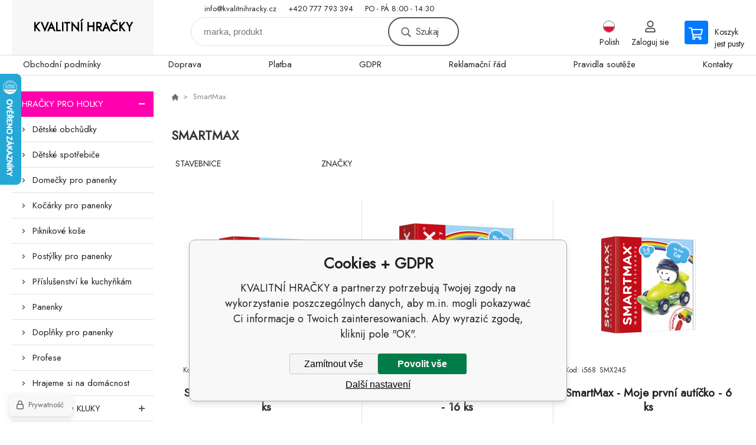

--- FILE ---
content_type: text/html; charset=utf-8
request_url: https://www.kvalitnihracky.cz/pl/smartmax/
body_size: 17152
content:
<!DOCTYPE html><html lang="pl"><head prefix="og: http://ogp.me/ns# fb: http://ogp.me/ns/fb#"><meta name="author" content="KVALITNÍ HRAČKY" data-binargon="{&quot;fce&quot;:&quot;3&quot;, &quot;id&quot;:&quot;65&quot;, &quot;menaId&quot;:&quot;3&quot;, &quot;menaName&quot;:&quot;PLN&quot;, &quot;languageCode&quot;:&quot;pl-PL&quot;, &quot;skindir&quot;:&quot;demoeshopkonfi&quot;, &quot;cmslang&quot;:&quot;3&quot;, &quot;langiso&quot;:&quot;pl&quot;, &quot;skinversion&quot;:1768395895, &quot;zemeProDoruceniISO&quot;:&quot;PL&quot;}"><meta name="robots" content="index, follow, max-snippet:-1, max-image-preview:large"><meta http-equiv="content-type" content="text/html; charset=utf-8"><meta property="og:url" content="https://www.kvalitnihracky.cz/pl/smartmax/"/><meta property="og:site_name" content="https://www.kvalitnihracky.cz"/><meta property="og:description" content="SmartMax"/><meta property="og:title" content="SmartMax"/><link rel="alternate" href="https://www.kvalitnihracky.cz/smartmax/" hreflang="cs-CZ" /><link rel="alternate" href="https://www.kvalitnihracky.cz/hu/smartmax/" hreflang="hu-HU" /><link rel="alternate" href="https://www.kvalitnihracky.cz/pl/smartmax/" hreflang="pl-PL" /><link rel="alternate" href="https://www.kvalitnihracky.cz/sk/smartmax/" hreflang="sk-SK" /><meta name="description" content="SmartMax">
<meta name="keywords" content="SmartMax">
<meta name="audience" content="all"><meta name="facebook-domain-verification" content="&lt;meta name=&quot;facebook-domain-verification&quot; content=&quot;m78sl6cqf7ffiug2tdi30i5503zy4q&quot; /&gt;">
<link rel="canonical" href="https://www.kvalitnihracky.cz/pl/smartmax/?page="><link rel="shortcut icon" href="https://www.kvalitnihracky.cz/favicon.ico" type="image/x-icon">

			<link rel="preconnect" href="https://fonts.googleapis.com"><link rel="dns-prefetch" href="https://fonts.googleapis.com"><link rel="preconnect" href="https://i.binargon.cz"><link rel="dns-prefetch" href="https://i.binargon.cz"><meta name="viewport" content="width=device-width,initial-scale=1"><title>SmartMax - KVALITNÍ HRAČKY</title><link rel="stylesheet" href="/skin/version-1768395895/demoeshopkonfi/css-obecne.css" type="text/css"><link rel="stylesheet" href="https://www.kvalitnihracky.cz/skin/demoeshopkonfi/fancybox/jquery.fancybox.css" type="text/css" media="screen"><link href="https://fonts.googleapis.com/css?family=Jost:wght@300;400;500;600;700&amp;display=swap&amp;subset=latin-ext" rel="stylesheet"><!--commonTemplates_head--><script data-binargon="commonGoogleTagManager">
			(function(w,d,s,l,i){w[l]=w[l]||[];w[l].push({'gtm.start':
			new Date().getTime(),event:'gtm.js'});var f=d.getElementsByTagName(s)[0],
			j=d.createElement(s),dl=l!='dataLayer'?'&l='+l:'';j.async=true;j.src=
			'//www.googletagmanager.com/gtm.js?id='+i+dl;f.parentNode.insertBefore(j,f);
			})(window,document,'script',"dataLayer","GTM-KMTT9DP");
		</script><script data-binargon="commonGTAG (zalozeni gtag dataLayeru - dela se vzdy)">
			window.dataLayer = window.dataLayer || [];
			function gtag(){dataLayer.push(arguments);}
			gtag("js",new Date());
		</script><script data-binargon="commonGTAG (consents default)">
			gtag("consent","default",{
				"functionality_storage":"denied",
				"security_storage":"denied",
				"analytics_storage":"denied",
				"ad_storage":"denied",
				"personalization_storage":"denied",
				"ad_personalization":"denied",
				"ad_user_data":"denied",
				"wait_for_update":500
			});
		</script><script data-binargon="commonGTAG (consents update)">
			gtag("consent","update",{
				"functionality_storage":"denied",
				"security_storage":"denied",
				"analytics_storage":"denied",
				"ad_storage":"denied",
				"personalization_storage":"denied",
				"ad_personalization":"denied",
				"ad_user_data":"denied"
			});
		</script><script data-binargon="commonGTAG (GA4)" async="true" src="https://www.googletagmanager.com/gtag/js?id=G-XPSYPYSGXY"></script><script data-binargon="commonGTAG (GA4)">
				gtag("config","G-XPSYPYSGXY",{
					"send_page_view":false
				});
			</script><script data-binargon="commonGTAG (Google Ads)" async="true" src="https://www.googletagmanager.com/gtag/js?id=AW-575748858"></script><script data-binargon="commonGTAG (Google Ads)">
				gtag("config","AW-575748858",{});
			</script><script data-binargon="commonGTAG (data stranky)">
			gtag("set",{
				"currency":"",
				"linker":{
					"domains":["https://www.kvalitnihracky.cz/","https://www.kvalitnihracky.cz/hu/","https://www.kvalitnihracky.cz/pl/","https://www.kvalitnihracky.cz/sk/"],
					"decorate_forms": false
				}
			});

			
			gtag("event","page_view",{
				"ecomm_category":"SmartMax","pagetype":"other","ecomm_pagetype":"other","dynx_pagetype":"other"
			});

			
				gtag("event","view_item_list",{
					"items":[{
						"brand":"SmartMax",
						"category":"SmartMax",
						"google_business_vertical":"retail",
						"id":"i568_SMX244",
						"list_position":1,
						"name":"",
						"price":56.78,
						"quantity":1
					},{
						"brand":"SmartMax",
						"category":"SmartMax",
						"google_business_vertical":"retail",
						"id":"i568_SMX243",
						"list_position":2,
						"name":"",
						"price":112.02,
						"quantity":1
					},{
						"brand":"SmartMax",
						"category":"SmartMax",
						"google_business_vertical":"retail",
						"id":"i568_SMX245",
						"list_position":3,
						"name":"",
						"price":56.78,
						"quantity":1
					},{
						"brand":"SmartMax",
						"category":"SmartMax",
						"google_business_vertical":"retail",
						"id":"i568_SMX241",
						"list_position":4,
						"name":"",
						"price":103.38,
						"quantity":1
					},{
						"brand":"SmartMax",
						"category":"SmartMax",
						"google_business_vertical":"retail",
						"id":"i568_SMX237",
						"list_position":5,
						"name":"",
						"price":112.02,
						"quantity":1
					},{
						"brand":"SmartMax",
						"category":"SmartMax",
						"google_business_vertical":"retail",
						"id":"i568_SMX235",
						"list_position":6,
						"name":"",
						"price":103.38,
						"quantity":1
					},{
						"brand":"SmartMax",
						"category":"SmartMax",
						"google_business_vertical":"retail",
						"id":"i568_SMX236",
						"list_position":7,
						"name":"",
						"price":112.02,
						"quantity":1
					},{
						"brand":"SmartMax",
						"category":"SmartMax",
						"google_business_vertical":"retail",
						"id":"i568_SMX321",
						"list_position":8,
						"name":"",
						"price":137.9,
						"quantity":1
					},{
						"brand":"SmartMax",
						"category":"SmartMax",
						"google_business_vertical":"retail",
						"id":"i568_SMX229",
						"list_position":9,
						"name":"",
						"price":94.75,
						"quantity":1
					},{
						"brand":"SmartMax",
						"category":"SmartMax",
						"google_business_vertical":"retail",
						"id":"i568_SMX233",
						"list_position":10,
						"name":"",
						"price":120.64,
						"quantity":1
					},{
						"brand":"SmartMax",
						"category":"SmartMax",
						"google_business_vertical":"retail",
						"id":"41-SMX310",
						"list_position":11,
						"name":"",
						"price":224.19,
						"quantity":1
					},{
						"brand":"SmartMax",
						"category":"SmartMax",
						"google_business_vertical":"retail",
						"id":"41-SMX530",
						"list_position":12,
						"name":"",
						"price":129.27,
						"quantity":1
					}]
				});
			</script><!--EO commonTemplates_head--></head><body class="cmsBody" data-ajax="0"><div class="mainContainer mainContainer--fce3"><header class="header header--default header--menu-enabled-false header--client-1"><div class="header__desktop"><div class="headerDefault"><a class="logo logo--empty logo--default" href="https://www.kvalitnihracky.cz/pl/" title="KVALITNÍ HRAČKY" role="banner">KVALITNÍ HRAČKY</a><section class="headerContact"><a class="headerContact__item headerContact__item--email" href="mailto:info@kvalitnihracky.cz" rel="nofollow">info@kvalitnihracky.cz</a><a class="headerContact__item headerContact__item--phone" href="tel:+420%20777%20793%20394" rel="nofollow">+420 777 793 394</a><span class="headerContact__item headerContact__item--opening">PO - PÁ     8:00 - 14:30</span></section><form class="search search--default" action="https://www.kvalitnihracky.cz/pl/szukanie/" method="post" role="search" id="js-search-form"><div class="search__container search__container--default"><input type="hidden" name="send" value="1"><input type="hidden" name="listpos" value="0"><input class="search__input search__input--default" type="text" name="as_search" placeholder="marka, produkt" autocomplete="off" id="js-search-input"><button class="search__button search__button--default" type="submit">Szukaj</button></div></form><section class="userMenu userMenu--default"><span class="userMenu__item userMenu__item--language js-fancy" href="#js-commonInternationalMenu"><div class="userMenu__icon userMenu__icon--language"><img src="https://i.binargon.cz/commonInternationalMenu/pl.svg" width="20" alt="" loading="lazy"></div><div class="userMenu__title">Polish</div></span><a class="userMenu__item userMenu__item--signin js-fancy" href="#commonUserDialog" rel="nofollow"><div class="userMenu__icon userMenu__icon--signin"></div><div class="userMenu__title">Zaloguj sie</div></a></section><a class="cart cart--default" href="https://www.kvalitnihracky.cz/pl/kasa/?objagree=0&amp;wtemp_krok=1" rel="nofollow"><div class="cart__icon cart__icon--cart"></div><div class="cart__text"><div class="cart__title">Koszyk</div><div class="cart__sum">jest pusty</div></div></a></div></div><div class="header__mobile"><section class="headerMobile"><a class="logo logo--empty logo--mobile" href="https://www.kvalitnihracky.cz/pl/" title="KVALITNÍ HRAČKY" role="banner">KVALITNÍ HRAČKY</a><form class="search search--mobile" action="https://www.kvalitnihracky.cz/pl/szukanie/" method="post" role="search" id="js-search-form-mobile"><div class="search__container search__container--mobile"><input type="hidden" name="send" value="1"><input type="hidden" name="listpos" value="0"><input class="search__input search__input--mobile" type="text" name="as_search" placeholder="marka, produkt" autocomplete="off" id="js-search-input-mobile"><button class="search__button search__button--mobile" type="submit">Szukaj</button></div></form><div class="headerMobile__searchButton js-search-toggle">Szukaj</div><a class="headerMobile__signInButton headerMobile__signInButton--signin js-fancy" href="#commonUserDialog"><div class="headerMobile__signInButton-icon"></div><div class="headerMobile__signInButton-title">Zaloguj sie</div></a><a class="cart cart--mobile" href="https://www.kvalitnihracky.cz/pl/kasa/?objagree=0&amp;wtemp_krok=1" rel="nofollow"><div class="cart__icon cart__icon--cart"></div><div class="cart__text"><div class="cart__title">Koszyk</div><div class="cart__sum">jest pusty</div></div></a><div class="headerMobile__menuButton" id="js-menu-button">Menu</div></section></div></header><nav class="menu"><div class="menu__container menu__container--visibleOnDesktop-true menu__container--textpagesOnly-true" id="js-menu"><div class="menu__items" id="js-menu-items"><span class="menu__item menu__item--eshop menu__item--selected js-menu-item
                            " data-id="-2147483621"><a class="menu__link" href="https://www.kvalitnihracky.cz/pl/hracky-pro-holky/" title="HRAČKY PRO HOLKY" data-id="-2147483621">HRAČKY PRO HOLKY</a></span><span class="menu__item menu__item--eshop js-menu-item
                            " data-id="-2147483620"><a class="menu__link" href="https://www.kvalitnihracky.cz/pl/hracky-pro-kluky/" title="HRAČKY PRO KLUKY" data-id="-2147483620">HRAČKY PRO KLUKY</a></span><span class="menu__item menu__item--eshop js-menu-item
                            " data-id="-2147483619"><a class="menu__link" href="https://www.kvalitnihracky.cz/pl/hracky-pro-nejmensi/" title="HRAČKY PRO NEJMENŠÍ" data-id="-2147483619">HRAČKY PRO NEJMENŠÍ</a></span><span class="menu__item menu__item--eshop js-menu-item
                            " data-id="-2147483618"><a class="menu__link" href="https://www.kvalitnihracky.cz/pl/spolecenske-hry/" title="SPOLEČENSKÉ HRY" data-id="-2147483618">SPOLEČENSKÉ HRY</a></span><span class="menu__item menu__item--eshop js-menu-item
                            " data-id="-2147483617"><a class="menu__link" href="https://www.kvalitnihracky.cz/pl/stavebnice/" title="STAVEBNICE" data-id="-2147483617">STAVEBNICE</a></span><span class="menu__item menu__item--eshop js-menu-item
                            " data-id="-2147483616"><a class="menu__link" href="https://www.kvalitnihracky.cz/pl/na-zahradu-a-k-vode/" title="NA ZAHRADU A K VODĚ" data-id="-2147483616">NA ZAHRADU A K VODĚ</a></span><span class="menu__item menu__item--eshop js-menu-item
                            " data-id="-2147483615"><a class="menu__link" href="https://www.kvalitnihracky.cz/pl/vlacky/" title="VLÁČKY" data-id="-2147483615">VLÁČKY</a></span><span class="menu__item menu__item--eshop js-menu-item
                            " data-id="-2147483614"><a class="menu__link" href="https://www.kvalitnihracky.cz/pl/vytvarne-a-kreativni-hracky/" title="TVOŘENÍ" data-id="-2147483614">TVOŘENÍ</a></span><span class="menu__item menu__item--eshop menu__item--hiddenOnDesktop js-menu-item
                            " data-id="-2147483613"><a class="menu__link" href="https://www.kvalitnihracky.cz/pl/ostatni/" title="OSTATNÍ" data-id="-2147483613">OSTATNÍ</a></span><span class="menu__item menu__item--eshop menu__item--hiddenOnDesktop js-menu-item
                            " data-id="-2147483628"><a class="menu__link" href="https://www.kvalitnihracky.cz/pl/znacky/" title="ZNAČKY" data-id="-2147483628">ZNAČKY</a></span><span class="menu__item menu__item--eshop menu__item--hiddenOnDesktop js-menu-item
                            " data-id="-2147483622"><a class="menu__link" href="https://www.kvalitnihracky.cz/pl/novinky/" title="NOVINKY" data-id="-2147483622">NOVINKY</a></span><span class="menu__item menu__item--eshop menu__item--hiddenOnDesktop js-menu-item
                            " data-id="-2147483624"><a class="menu__link" href="https://www.kvalitnihracky.cz/pl/akce/" title="AKCE" data-id="-2147483624">AKCE</a></span><span class="menu__item menu__item--eshop menu__item--hiddenOnDesktop js-menu-item
                            " data-id="-2147483623"><a class="menu__link" href="https://www.kvalitnihracky.cz/pl/vyprodej/" title="VÝPRODEJ" data-id="-2147483623">VÝPRODEJ</a></span><span class="menu__item menu__item--eshop menu__item--hiddenOnDesktop js-menu-item
                            " data-id="-2147483611"><a class="menu__link" href="https://www.kvalitnihracky.cz/pl/poskozeny-obal-1/" title="POŠKOZENÝ OBAL" data-id="-2147483611">POŠKOZENÝ OBAL</a></span><span class="menu__item menu__item--eshop menu__item--textpage js-menu-item"><a class="menu__link" href="https://www.kvalitnihracky.cz/pl/obchodni-podminky/" title="Obchodní podmínky">Obchodní podmínky</a></span><span class="menu__item menu__item--eshop menu__item--textpage js-menu-item"><a class="menu__link" href="https://www.kvalitnihracky.cz/pl/doprava/" title="Doprava">Doprava</a></span><span class="menu__item menu__item--eshop menu__item--textpage js-menu-item"><a class="menu__link" href="https://www.kvalitnihracky.cz/pl/platba/" title="Platba">Platba</a></span><span class="menu__item menu__item--eshop menu__item--textpage js-menu-item"><a class="menu__link" href="https://www.kvalitnihracky.cz/pl/gdpr/" title="GDPR">GDPR</a></span><span class="menu__item menu__item--eshop menu__item--textpage js-menu-item"><a class="menu__link" href="https://www.kvalitnihracky.cz/pl/reklamacni-rad/" title="Reklamační řád">Reklamační řád</a></span><span class="menu__item menu__item--eshop menu__item--textpage js-menu-item"><a class="menu__link" href="https://www.kvalitnihracky.cz/pl/pravidla-souteze/" title="Pravidla soutěže">Pravidla soutěže</a></span><span class="menu__item menu__item--eshop menu__item--textpage js-menu-item"><a class="menu__link" href="https://www.kvalitnihracky.cz/pl/kontakty/" title="Kontakty">Kontakty</a></span></div><div class="menu__user" id="js-user-menu-mobile"><section class="userMenu userMenu--default"><span class="userMenu__item userMenu__item--language js-fancy" href="#js-commonInternationalMenu"><div class="userMenu__icon userMenu__icon--language"><img src="https://i.binargon.cz/commonInternationalMenu/pl.svg" width="20" alt="" loading="lazy"></div><div class="userMenu__title">Polish</div></span><a class="userMenu__item userMenu__item--signin js-fancy" href="#commonUserDialog" rel="nofollow"><div class="userMenu__icon userMenu__icon--signin"></div><div class="userMenu__title">Zaloguj sie</div></a></section></div><div class="menu__contact" id="js-contact-mobile"><section class="headerContact"><a class="headerContact__item headerContact__item--email" href="mailto:info@kvalitnihracky.cz" rel="nofollow">info@kvalitnihracky.cz</a><a class="headerContact__item headerContact__item--phone" href="tel:+420%20777%20793%20394" rel="nofollow">+420 777 793 394</a><span class="headerContact__item headerContact__item--opening">PO - PÁ     8:00 - 14:30</span></section></div></div></nav><section class="submenu js-submenu"><div class="submenu__container submenu__container--vertical-flow-columnsLargeImage js-submenu-container" data-id="-2147483621"><div class="submenu__item"><a class="submenu__link" href="https://www.kvalitnihracky.cz/pl/hracky-pro-holky/detske-obchudky/" title="Dětské obchůdky"><div class="submenu__image"><img class="submenu__img" src="https://www.pygmalino.cz/getimage.php?name=publicdoc/pi293-bj476-bj476-krabicka-s-ovocem-1-598-598-49791.jpg&amp;sizex=80&amp;sizey=80" alt="Dětské obchůdky" loading="lazy"></div><span class="submenu__name">Dětské obchůdky</span></a></div><div class="submenu__item"><a class="submenu__link" href="https://www.kvalitnihracky.cz/pl/hracky-pro-holky/detske-spotrebice/" title="Dětské spotřebiče"><div class="submenu__image"><img class="submenu__img" src="https://www.pygmalino.cz/getimage.php?name=publicdoc/pi293-bj405-bj405h-598-598-64879.jpg&amp;sizex=80&amp;sizey=80" alt="Dětské spotřebiče" loading="lazy"></div><span class="submenu__name">Dětské spotřebiče</span></a></div><div class="submenu__item"><a class="submenu__link" href="https://www.kvalitnihracky.cz/pl/hracky-pro-holky/domecky-pro-panenky/" title="Domečky pro panenky"><div class="submenu__image"><img class="submenu__img" src="https://www.pygmalino.cz/getimage.php?name=publicdoc/pi293-le1557-le1557-598-598-29523.jpg&amp;sizex=80&amp;sizey=80" alt="Domečky pro panenky" loading="lazy"></div><span class="submenu__name">Domečky pro panenky</span></a></div><div class="submenu__item"><a class="submenu__link" href="https://www.kvalitnihracky.cz/pl/hracky-pro-holky/kocarky-pro-panenky/" title="Kočárky pro panenky"><div class="submenu__image"><img class="submenu__img" src="https://www.pygmalino.cz/getimage.php?name=publicdoc/pi293-le8769-8769puppenwagen-598-598-141628.jpg&amp;sizex=80&amp;sizey=80" alt="Kočárky pro panenky" loading="lazy"></div><span class="submenu__name">Kočárky pro panenky</span></a></div><div class="submenu__item"><a class="submenu__link" href="https://www.kvalitnihracky.cz/pl/hracky-pro-holky/piknikove-kose/" title="Piknikové koše"><div class="submenu__image"><img class="submenu__img" src="https://www.kvalitnihracky.cz/imgcache/a/7/publicdoc-piknik_80_80_311480.jpg" alt="Piknikové koše" loading="lazy"></div><span class="submenu__name">Piknikové koše</span></a></div><div class="submenu__item"><a class="submenu__link" href="https://www.kvalitnihracky.cz/pl/hracky-pro-holky/postylky-pro-panenky/" title="Postýlky pro panenky"><div class="submenu__image"><img class="submenu__img" src="https://www.pygmalino.cz/getimage.php?name=publicdoc/pi293-bj903-bj903-598-598-26156.jpg&amp;sizex=80&amp;sizey=80" alt="Postýlky pro panenky" loading="lazy"></div><span class="submenu__name">Postýlky pro panenky</span></a></div><div class="submenu__item"><a class="submenu__link" href="https://www.kvalitnihracky.cz/pl/hracky-pro-holky/prislusenstvi-ke-kuchynkam/" title="Příslušenství ke kuchyňkám"><div class="submenu__image"><img class="submenu__img" src="https://www.pygmalino.cz/getimage.php?name=publicdoc/9.png&amp;sizex=80&amp;sizey=80" alt="Příslušenství ke kuchyňkám" loading="lazy"></div><span class="submenu__name">Příslušenství ke kuchyňkám</span></a></div><div class="submenu__item"><a class="submenu__link" href="https://www.kvalitnihracky.cz/pl/hracky-pro-holky/panenky/" title="Panenky"><div class="submenu__image"><img class="submenu__img" src="https://www.pygmalino.cz/getimage.php?name=publicdoc/10.png&amp;sizex=80&amp;sizey=80" alt="Panenky" loading="lazy"></div><span class="submenu__name">Panenky</span></a></div><div class="submenu__item"><a class="submenu__link" href="https://www.kvalitnihracky.cz/pl/hracky-pro-holky/doplnky-pro-panenky/" title="Doplňky pro panenky"><div class="submenu__image"><img class="submenu__img" src="https://www.pygmalino.cz/getimage.php?name=publicdoc/11.png&amp;sizex=80&amp;sizey=80" alt="Doplňky pro panenky" loading="lazy"></div><span class="submenu__name">Doplňky pro panenky</span></a></div><div class="submenu__item"><a class="submenu__link" href="https://www.kvalitnihracky.cz/pl/hracky-pro-holky/profese/" title="Profese"><div class="submenu__image"><img class="submenu__img" src="https://www.pygmalino.cz/getimage.php?name=publicdoc/c1c4f2d2b54229fc65f10037aeb58730-mmf350x350.jpg&amp;sizex=80&amp;sizey=80" alt="Profese" loading="lazy"></div><span class="submenu__name">Profese</span></a></div><div class="submenu__item"><a class="submenu__link" href="https://www.kvalitnihracky.cz/pl/hracky-pro-holky/hrajeme-si-na-domacnost/" title="Hrajeme si na domácnost"><div class="submenu__image"><img class="submenu__img" src="https://www.pygmalino.cz/getimage.php?name=publicdoc/06a33bd95dfb992642dc80376a76fd7d-mmf350x350.jpg&amp;sizex=80&amp;sizey=80" alt="Hrajeme si na domácnost" loading="lazy"></div><span class="submenu__name">Hrajeme si na domácnost</span></a></div></div><div class="submenu__container submenu__container--vertical-flow-columnsLargeImage js-submenu-container" data-id="-2147483620"><div class="submenu__item"><a class="submenu__link" href="https://www.kvalitnihracky.cz/pl/hracky-pro-kluky/auta-letadla-lode/" title="Auta, letadla, lodě"><div class="submenu__image"><img class="submenu__img" src="https://www.pygmalino.cz/getimage.php?name=publicdoc/157131059304400-8.jpg&amp;sizex=80&amp;sizey=80" alt="Auta, letadla, lodě" loading="lazy"></div><span class="submenu__name">Auta, letadla, lodě</span></a></div><div class="submenu__item"><a class="submenu__link" href="https://www.kvalitnihracky.cz/pl/hracky-pro-kluky/detske-naradi-a-nastroje/" title="Dětské nářadí a nástroje"><div class="submenu__image"><img class="submenu__img" src="https://www.pygmalino.cz/getimage.php?name=publicdoc/15.png&amp;sizex=80&amp;sizey=80" alt="Dětské nářadí a nástroje" loading="lazy"></div><span class="submenu__name">Dětské nářadí a nástroje</span></a></div><div class="submenu__item"><a class="submenu__link" href="https://www.kvalitnihracky.cz/pl/hracky-pro-kluky/detske-zbrane/" title="Dětské zbraně"><div class="submenu__image"><img class="submenu__img" src="https://www.pygmalino.cz/getimage.php?name=publicdoc/141667-prew-500.jpg&amp;sizex=80&amp;sizey=80" alt="Dětské zbraně" loading="lazy"></div><span class="submenu__name">Dětské zbraně</span></a></div><div class="submenu__item"><a class="submenu__link" href="https://www.kvalitnihracky.cz/pl/hracky-pro-kluky/ostatni/" title="Ostatní"><div class="submenu__image"><img class="submenu__img" src="https://www.kvalitnihracky.cz/imgcache/b/5/publicdoc-raketa_80_80_96098.jpg" alt="Ostatní" loading="lazy"></div><span class="submenu__name">Ostatní</span></a></div><div class="submenu__item"><a class="submenu__link" href="https://www.kvalitnihracky.cz/pl/hracky-pro-kluky/stavebnice/" title="Stavebnice "><div class="submenu__image"><img class="submenu__img" src="https://www.kvalitnihracky.cz/imgcache/d/0/publicdoc-letadlo_80_80_95134.jpg" alt="Stavebnice " loading="lazy"></div><span class="submenu__name">Stavebnice </span></a></div></div><div class="submenu__container submenu__container--vertical-flow-columnsLargeImage js-submenu-container" data-id="-2147483619"><div class="submenu__item"><a class="submenu__link" href="https://www.kvalitnihracky.cz/pl/hracky-pro-nejmensi/baby-a-penove-puzzle/" title="Baby a pěnové puzzle "><div class="submenu__image"><img class="submenu__img" src="https://www.pygmalino.cz/getimage.php?name=publicdoc/16.png&amp;sizex=80&amp;sizey=80" alt="Baby a pěnové puzzle " loading="lazy"></div><span class="submenu__name">Baby a pěnové puzzle </span></a></div><div class="submenu__item"><a class="submenu__link" href="https://www.kvalitnihracky.cz/pl/hracky-pro-nejmensi/choditka/" title="Chodítka"><div class="submenu__image"><img class="submenu__img" src="https://www.kvalitnihracky.cz/imgcache/f/7/publicdoc-choditko_80_80_150476.jpg" alt="Chodítka" loading="lazy"></div><span class="submenu__name">Chodítka</span></a></div><div class="submenu__item"><a class="submenu__link" href="https://www.kvalitnihracky.cz/pl/hracky-pro-nejmensi/chrastitka-a-kousatka/" title="Chrastítka a kousátka"><div class="submenu__image"><img class="submenu__img" src="https://www.pygmalino.cz/getimage.php?name=publicdoc/18.png&amp;sizex=80&amp;sizey=80" alt="Chrastítka a kousátka" loading="lazy"></div><span class="submenu__name">Chrastítka a kousátka</span></a></div><div class="submenu__item"><a class="submenu__link" href="https://www.kvalitnihracky.cz/pl/hracky-pro-nejmensi/hraci-decky-a-panely/" title="Hrací dečky a panely"><div class="submenu__image"><img class="submenu__img" src="https://www.pygmalino.cz/getimage.php?name=publicdoc/p51-25fxc15-b3c437d202d4116bcd23b2a23b5811ff-mmf1000x1000-598-598-112963.jpg&amp;sizex=80&amp;sizey=80" alt="Hrací dečky a panely" loading="lazy"></div><span class="submenu__name">Hrací dečky a panely</span></a></div><div class="submenu__item"><a class="submenu__link" href="https://www.kvalitnihracky.cz/pl/hracky-pro-nejmensi/hudebni-a-zvukove/" title="Hudební a zvukové"><div class="submenu__image"><img class="submenu__img" src="https://www.kvalitnihracky.cz/imgcache/1/4/publicdoc-zvukove_80_80_179196.jpg" alt="Hudební a zvukové" loading="lazy"></div><span class="submenu__name">Hudební a zvukové</span></a></div><div class="submenu__item"><a class="submenu__link" href="https://www.kvalitnihracky.cz/pl/hracky-pro-nejmensi/knizky-a-leporela/" title="Knížky a leporela"><div class="submenu__image"><img class="submenu__img" src="https://www.pygmalino.cz/getimage.php?name=publicdoc/19.png&amp;sizex=80&amp;sizey=80" alt="Knížky a leporela" loading="lazy"></div><span class="submenu__name">Knížky a leporela</span></a></div><div class="submenu__item"><a class="submenu__link" href="https://www.kvalitnihracky.cz/pl/hracky-pro-nejmensi/magneticke-hracky/" title="Magnetické hračky"><div class="submenu__image"><img class="submenu__img" src="https://www.pygmalino.cz/getimage.php?name=publicdoc/foto-41-smx404-smx404-smartmax-draha-pro-kulicku-5-1-1-37277.jpg&amp;sizex=80&amp;sizey=80" alt="Magnetické hračky" loading="lazy"></div><span class="submenu__name">Magnetické hračky</span></a></div><div class="submenu__item"><a class="submenu__link" href="https://www.kvalitnihracky.cz/pl/hracky-pro-nejmensi/motorika-a-didaktika/" title="Motorika a didaktika"><div class="submenu__image"><img class="submenu__img" src="https://www.pygmalino.cz/getimage.php?name=publicdoc/20.png&amp;sizex=80&amp;sizey=80" alt="Motorika a didaktika" loading="lazy"></div><span class="submenu__name">Motorika a didaktika</span></a></div><div class="submenu__item"><a class="submenu__link" href="https://www.kvalitnihracky.cz/pl/hracky-pro-nejmensi/na-kocarek-a-postylku/" title="Na kočárek a postýlku"><div class="submenu__image"><img class="submenu__img" src="https://www.pygmalino.cz/getimage.php?name=publicdoc/imagegen.jfif&amp;sizex=80&amp;sizey=80" alt="Na kočárek a postýlku" loading="lazy"></div><span class="submenu__name">Na kočárek a postýlku</span></a></div><div class="submenu__item"><a class="submenu__link" href="https://www.kvalitnihracky.cz/pl/hracky-pro-nejmensi/ostatni/" title="Ostatní"><div class="submenu__image"><img class="submenu__img" src="https://www.pygmalino.cz/getimage.php?name=publicdoc/pi568-lilli-83171-70-lilli-83171-598-598-18299.jpg&amp;sizex=80&amp;sizey=80" alt="Ostatní" loading="lazy"></div><span class="submenu__name">Ostatní</span></a></div><div class="submenu__item"><a class="submenu__link" href="https://www.kvalitnihracky.cz/pl/hracky-pro-nejmensi/plysove-hracky/" title="Plyšové hračky"><div class="submenu__image"><img class="submenu__img" src="https://www.pygmalino.cz/getimage.php?name=publicdoc/p70-lilli-83134-0d1d60c102b3e7843aa3f53492b55ed0-mmf1000x1000-598-598-174746.jpg&amp;sizex=80&amp;sizey=80" alt="Plyšové hračky" loading="lazy"></div><span class="submenu__name">Plyšové hračky</span></a></div></div><div class="submenu__container submenu__container--vertical-flow-columnsLargeImage js-submenu-container" data-id="-2147483618"><div class="submenu__item"><a class="submenu__link" href="https://www.kvalitnihracky.cz/pl/spolecenske-hry/cestovni-hry/" title="Cestovní hry"><div class="submenu__image"><img class="submenu__img" src="https://www.pygmalino.cz/getimage.php?name=publicdoc/pi293-le11210-11210-legler-small-foot-ludo-to-go-fsc-598-598-128100.jpg&amp;sizex=80&amp;sizey=80" alt="Cestovní hry" loading="lazy"></div><span class="submenu__name">Cestovní hry</span></a></div><div class="submenu__item"><a class="submenu__link" href="https://www.kvalitnihracky.cz/pl/spolecenske-hry/interaktivni-hry/" title="Interaktivní hry"><div class="submenu__image"></div><span class="submenu__name">Interaktivní hry</span></a></div><div class="submenu__item"><a class="submenu__link" href="https://www.kvalitnihracky.cz/pl/spolecenske-hry/karetni-hry/" title="Karetní hry"><div class="submenu__image"><img class="submenu__img" src="https://www.pygmalino.cz/getimage.php?name=publicdoc/foto-20-62112-velonimo-mise-en-place-low-1-1-764876.jpg&amp;sizex=80&amp;sizey=80" alt="Karetní hry" loading="lazy"></div><span class="submenu__name">Karetní hry</span></a></div><div class="submenu__item"><a class="submenu__link" href="https://www.kvalitnihracky.cz/pl/spolecenske-hry/stolni-hry/" title="Stolní hry"><div class="submenu__image"><img class="submenu__img" src="https://www.pygmalino.cz/getimage.php?name=publicdoc/foto-3-1004-1004-quercetti-hangman-3-1-1-3653618.jpg&amp;sizex=80&amp;sizey=80" alt="Stolní hry" loading="lazy"></div><span class="submenu__name">Stolní hry</span></a></div><div class="submenu__item"><a class="submenu__link" href="https://www.kvalitnihracky.cz/pl/spolecenske-hry/sachy-a-dama/" title="Šachy a dáma"><div class="submenu__image"><img class="submenu__img" src="https://www.pygmalino.cz/getimage.php?name=publicdoc/foto-75-8714329-14329-detoa-sachy-2jpeg-1-1-92323.jpg&amp;sizex=80&amp;sizey=80" alt="Šachy a dáma" loading="lazy"></div><span class="submenu__name">Šachy a dáma</span></a></div><div class="submenu__item"><a class="submenu__link" href="https://www.kvalitnihracky.cz/pl/spolecenske-hry/ostatni/" title="Ostatní"><div class="submenu__image"><img class="submenu__img" src="https://www.pygmalino.cz/getimage.php?name=publicdoc/p26-k1y-k1y-albi-v-kostce-pohadky-krabice-598-598-286160.jpg&amp;sizex=80&amp;sizey=80" alt="Ostatní" loading="lazy"></div><span class="submenu__name">Ostatní</span></a></div></div><div class="submenu__container submenu__container--vertical-flow-columnsLargeImage js-submenu-container" data-id="-2147483617"><div class="submenu__item"><a class="submenu__link" href="https://www.kvalitnihracky.cz/pl/stavebnice/stavebnice-cobi/" title="Stavebnice COBI"><div class="submenu__image"><img class="submenu__img" src="https://www.pygmalino.cz/getimage.php?name=publicdoc/cobi-logo-1.png&amp;sizex=80&amp;sizey=80" alt="Stavebnice COBI" loading="lazy"></div><span class="submenu__name">Stavebnice COBI</span></a></div><div class="submenu__item"><a class="submenu__link" href="https://www.kvalitnihracky.cz/pl/stavebnice/stavebnice-kvetin/" title="Stavebnice květin"><div class="submenu__image"></div><span class="submenu__name">Stavebnice květin</span></a></div><div class="submenu__item"><a class="submenu__link" href="https://www.kvalitnihracky.cz/pl/stavebnice/stavebnice-sluban-qman/" title="Stavebnice Sluban, Qman"><div class="submenu__image"><img class="submenu__img" src="https://www.kvalitnihracky.cz/imgcache/e/d/publicdoc-qman_80_80_254324.jpg" alt="Stavebnice Sluban, Qman" loading="lazy"></div><span class="submenu__name">Stavebnice Sluban, Qman</span></a></div><div class="submenu__item"><a class="submenu__link" href="https://www.kvalitnihracky.cz/pl/stavebnice/stavebnice-lego/" title="Stavebnice LEGO"><div class="submenu__image"><img class="submenu__img" src="https://www.pygmalino.cz/getimage.php?name=publicdoc/lego-logo-1.png&amp;sizex=80&amp;sizey=80" alt="Stavebnice LEGO" loading="lazy"></div><span class="submenu__name">Stavebnice LEGO</span></a></div><div class="submenu__item"><a class="submenu__link" href="https://www.kvalitnihracky.cz/pl/stavebnice/stavebnice-quercetti/" title="Stavebnice Quercetti"><div class="submenu__image"><img class="submenu__img" src="https://www.pygmalino.cz/getimage.php?name=publicdoc/quercetti-1.png&amp;sizex=80&amp;sizey=80" alt="Stavebnice Quercetti" loading="lazy"></div><span class="submenu__name">Stavebnice Quercetti</span></a></div><div class="submenu__item"><a class="submenu__link" href="https://www.kvalitnihracky.cz/pl/stavebnice/drevene-stavebnice/" title="Dřevěné stavebnice"><div class="submenu__image"><img class="submenu__img" src="https://www.pygmalino.cz/getimage.php?name=publicdoc/p46-w14-w14-walachia-radnice-598-598-272406.jpg&amp;sizex=80&amp;sizey=80" alt="Dřevěné stavebnice" loading="lazy"></div><span class="submenu__name">Dřevěné stavebnice</span></a></div><div class="submenu__item"><a class="submenu__link" href="https://www.kvalitnihracky.cz/pl/stavebnice/magneticke-stavebnice/" title="Magnetické stavebnice"><div class="submenu__image"><img class="submenu__img" src="https://www.pygmalino.cz/getimage.php?name=publicdoc/12.jpg&amp;sizex=80&amp;sizey=80" alt="Magnetické stavebnice" loading="lazy"></div><span class="submenu__name">Magnetické stavebnice</span></a></div><div class="submenu__item"><a class="submenu__link" href="https://www.kvalitnihracky.cz/pl/stavebnice/plastove-stavebnice/" title="Plastové stavebnice"><div class="submenu__image"><img class="submenu__img" src="https://www.pygmalino.cz/getimage.php?name=publicdoc/foto-16-902608-902608-marioinex-2-1-1-2752033.jpg&amp;sizex=80&amp;sizey=80" alt="Plastové stavebnice" loading="lazy"></div><span class="submenu__name">Plastové stavebnice</span></a></div></div><div class="submenu__container submenu__container--vertical-flow-columnsLargeImage js-submenu-container" data-id="-2147483616"><div class="submenu__item"><a class="submenu__link" href="https://www.kvalitnihracky.cz/pl/na-zahradu-a-k-vode/hracky-k-vode/" title="Hračky k vodě"><div class="submenu__image"></div><span class="submenu__name">Hračky k vodě</span></a></div><div class="submenu__item"><a class="submenu__link" href="https://www.kvalitnihracky.cz/pl/na-zahradu-a-k-vode/hracky-na-pisek/" title="Hračky na písek"><div class="submenu__image"></div><span class="submenu__name">Hračky na písek</span></a></div><div class="submenu__item"><a class="submenu__link" href="https://www.kvalitnihracky.cz/pl/na-zahradu-a-k-vode/hracky-na-zahradu/" title="Hračky na zahradu"><div class="submenu__image"></div><span class="submenu__name">Hračky na zahradu</span></a></div><div class="submenu__item"><a class="submenu__link" href="https://www.kvalitnihracky.cz/pl/na-zahradu-a-k-vode/sport/" title="Sport"><div class="submenu__image"></div><span class="submenu__name">Sport</span></a></div></div><div class="submenu__container submenu__container--vertical-flow-columnsLargeImage js-submenu-container" data-id="-2147483615"><div class="submenu__item"><a class="submenu__link" href="https://www.kvalitnihracky.cz/pl/vlacky/drevene/" title="Dřevěné"><div class="submenu__image"><img class="submenu__img" src="https://www.kvalitnihracky.cz/imgcache/4/4/publicdoc-vlacek_80_80_54736.jpg" alt="Dřevěné" loading="lazy"></div><span class="submenu__name">Dřevěné</span></a></div><div class="submenu__item"><a class="submenu__link" href="https://www.kvalitnihracky.cz/pl/vlacky/elektricke/" title="Elektrické"><div class="submenu__image"><img class="submenu__img" src="https://www.kvalitnihracky.cz/imgcache/4/b/publicdoc-vlak_80_80_224281.jpg" alt="Elektrické" loading="lazy"></div><span class="submenu__name">Elektrické</span></a></div><div class="submenu__item"><a class="submenu__link" href="https://www.kvalitnihracky.cz/pl/vlacky/kovove/" title="Kovové"><div class="submenu__image"><img class="submenu__img" src="https://www.pygmalino.cz/getimage.php?name=publicdoc/p48-199361-199361-rappa-kovovy-vlak-ceske-drahy-1-598-598-95749.jpg&amp;sizex=80&amp;sizey=80" alt="Kovové" loading="lazy"></div><span class="submenu__name">Kovové</span></a></div></div><div class="submenu__container submenu__container--vertical-flow-columnsLargeImage js-submenu-container" data-id="-2147483614"><div class="submenu__item"><a class="submenu__link" href="https://www.kvalitnihracky.cz/pl/vytvarne-a-kreativni-hracky/magneticke/" title="Magnetické"><div class="submenu__image"><img class="submenu__img" src="https://www.pygmalino.cz/getimage.php?name=publicdoc/p18-83651-83651-598-598-205468.jpg&amp;sizex=80&amp;sizey=80" alt="Magnetické" loading="lazy"></div><span class="submenu__name">Magnetické</span></a></div><div class="submenu__item"><a class="submenu__link" href="https://www.kvalitnihracky.cz/pl/vytvarne-a-kreativni-hracky/mozaiky/" title="Mozaiky"><div class="submenu__image"><img class="submenu__img" src="https://www.pygmalino.cz/getimage.php?name=publicdoc/foto-3-0809-0809-high-4-1-1-124884.jpg&amp;sizex=80&amp;sizey=80" alt="Mozaiky" loading="lazy"></div><span class="submenu__name">Mozaiky</span></a></div><div class="submenu__item"><a class="submenu__link" href="https://www.kvalitnihracky.cz/pl/vytvarne-a-kreativni-hracky/vystrihovanky/" title="Vystřihovánky"><div class="submenu__image"></div><span class="submenu__name">Vystřihovánky</span></a></div><div class="submenu__item"><a class="submenu__link" href="https://www.kvalitnihracky.cz/pl/vytvarne-a-kreativni-hracky/ostatni/" title="Ostatní"><div class="submenu__image"></div><span class="submenu__name">Ostatní</span></a></div></div><div class="submenu__container submenu__container--vertical-flow-columnsLargeImage js-submenu-container" data-id="-2147483613"><div class="submenu__item"><a class="submenu__link" href="https://www.kvalitnihracky.cz/pl/ostatni/figurky-a-zviratka/" title="FIGURKY A ZVÍŘÁTKA"><div class="submenu__image"><img class="submenu__img" src="https://www.pygmalino.cz/getimage.php?name=publicdoc/p18-33026-33026-bino-dinosaurus-modry-598-598-130033.jpg&amp;sizex=80&amp;sizey=80" alt="FIGURKY A ZVÍŘÁTKA" loading="lazy"></div><span class="submenu__name">FIGURKY A ZVÍŘÁTKA</span></a></div><div class="submenu__item"><a class="submenu__link" href="https://www.kvalitnihracky.cz/pl/ostatni/velke-bitvy-historie/" title="VELKÉ BITVY HISTORIE"><div class="submenu__image"><img class="submenu__img" src="https://www.kvalitnihracky.cz/imgcache/7/0/publicdoc-bitvy_80_80_206765.jpg" alt="VELKÉ BITVY HISTORIE" loading="lazy"></div><span class="submenu__name">VELKÉ BITVY HISTORIE</span></a></div><div class="submenu__item"><a class="submenu__link" href="https://www.kvalitnihracky.cz/pl/ostatni/hlavolamy/" title="HLAVOLAMY"><div class="submenu__image"><img class="submenu__img" src="https://www.pygmalino.cz/getimage.php?name=publicdoc/p74-le2412-le2412-small-foot-dreveny-hlavolam-mozaika-1-598-598-46852.jpg&amp;sizex=80&amp;sizey=80" alt="HLAVOLAMY" loading="lazy"></div><span class="submenu__name">HLAVOLAMY</span></a></div><div class="submenu__item"><a class="submenu__link" href="https://www.kvalitnihracky.cz/pl/ostatni/hudebni-nastroje/" title="HUDEBNÍ NÁSTROJE"><div class="submenu__image"><img class="submenu__img" src="https://www.pygmalino.cz/getimage.php?name=publicdoc/p25-52609-lena-bubinek-kolotocjpg-598-598-2724913.jpg&amp;sizex=80&amp;sizey=80" alt="HUDEBNÍ NÁSTROJE" loading="lazy"></div><span class="submenu__name">HUDEBNÍ NÁSTROJE</span></a></div><div class="submenu__item"><a class="submenu__link" href="https://www.kvalitnihracky.cz/pl/ostatni/interaktivni-hracky/" title="INTERAKTIVNÍ HRAČKY"><div class="submenu__image"><img class="submenu__img" src="https://www.pygmalino.cz/getimage.php?name=publicdoc/foto-26-p67-75415-albi-kvido-pohadkove-divadlo-pirati-3-1-1-229621.jpg&amp;sizex=80&amp;sizey=80" alt="INTERAKTIVNÍ HRAČKY" loading="lazy"></div><span class="submenu__name">INTERAKTIVNÍ HRAČKY</span></a></div><div class="submenu__item"><a class="submenu__link" href="https://www.kvalitnihracky.cz/pl/ostatni/kouzelna-sbirka-pohadek/" title="KOUZELNÁ SBÍRKA POHÁDEK"><div class="submenu__image"><img class="submenu__img" src="https://www.kvalitnihracky.cz/imgcache/6/e/publicdoc-ksp_80_80_143280.jpg" alt="KOUZELNÁ SBÍRKA POHÁDEK" loading="lazy"></div><span class="submenu__name">KOUZELNÁ SBÍRKA POHÁDEK</span></a></div><div class="submenu__item"><a class="submenu__link" href="https://www.kvalitnihracky.cz/pl/ostatni/plopper-hracky/" title="PLOPPER-HRAČKY"><div class="submenu__image"><img class="submenu__img" src="https://www.kvalitnihracky.cz/imgcache/a/0/publicdoc-plopper_80_80_61171.jpg" alt="PLOPPER-HRAČKY" loading="lazy"></div><span class="submenu__name">PLOPPER-HRAČKY</span></a></div><div class="submenu__item"><a class="submenu__link" href="https://www.kvalitnihracky.cz/pl/ostatni/puzzle/" title="PUZZLE"><div class="submenu__image"><img class="submenu__img" src="https://www.pygmalino.cz/getimage.php?name=publicdoc/foto-29-2412579-eiffelova-vez-svitici-puzzle-1-1-42881.jpg&amp;sizex=80&amp;sizey=80" alt="PUZZLE" loading="lazy"></div><span class="submenu__name">PUZZLE</span></a></div></div><div class="submenu__container submenu__container--vertical-flow-columnsLargeImage js-submenu-container" data-id="-2147483628"><div class="submenu__item"><a class="submenu__link" href="https://www.kvalitnihracky.cz/pl/znacky/2kids-toys/" title="2Kids Toys"><div class="submenu__image"><img class="submenu__img" src="https://www.kvalitnihracky.cz/imgcache/f/9/publicdoc-logo2kidstoysjpg-305_80_80_7342.jpg" alt="2Kids Toys" loading="lazy"></div><span class="submenu__name">2Kids Toys</span></a></div><div class="submenu__item"><a class="submenu__link" href="https://www.kvalitnihracky.cz/pl/znacky/adc-blackfire/" title="ADC BlackFire"><div class="submenu__image"><img class="submenu__img" src="https://www.pygmalino.cz/getimage.php?name=publicdoc/blackfire-1.png&amp;sizex=80&amp;sizey=80" alt="ADC BlackFire" loading="lazy"></div><span class="submenu__name">ADC BlackFire</span></a></div><div class="submenu__item"><a class="submenu__link" href="https://www.kvalitnihracky.cz/pl/znacky/albi/" title="Albi"><div class="submenu__image"><img class="submenu__img" src="https://www.pygmalino.cz/getimage.php?name=publicdoc/albi-1.png&amp;sizex=80&amp;sizey=80" alt="Albi" loading="lazy"></div><span class="submenu__name">Albi</span></a></div><div class="submenu__item"><a class="submenu__link" href="https://www.kvalitnihracky.cz/pl/znacky/a-little-lovely-company/" title="A Little Lovely Company"><div class="submenu__image"><img class="submenu__img" src="https://www.pygmalino.cz/getimage.php?name=publicdoc/allc-logo-1.png&amp;sizex=80&amp;sizey=80" alt="A Little Lovely Company" loading="lazy"></div><span class="submenu__name">A Little Lovely Company</span></a></div><div class="submenu__item"><a class="submenu__link" href="https://www.kvalitnihracky.cz/pl/znacky/amos/" title="Amos"><div class="submenu__image"><img class="submenu__img" src="https://www.pygmalino.cz/getimage.php?name=publicdoc/amos-logo.jpg&amp;sizex=80&amp;sizey=80" alt="Amos" loading="lazy"></div><span class="submenu__name">Amos</span></a></div><div class="submenu__item"><a class="submenu__link" href="https://www.kvalitnihracky.cz/pl/znacky/androni/" title="Androni"><div class="submenu__image"><img class="submenu__img" src="https://www.pygmalino.cz/getimage.php?name=publicdoc/logoandroniitaly.jpg&amp;sizex=80&amp;sizey=80" alt="Androni" loading="lazy"></div><span class="submenu__name">Androni</span></a></div><div class="submenu__item"><a class="submenu__link" href="https://www.kvalitnihracky.cz/pl/znacky/animal-planet/" title="Animal Planet"><div class="submenu__image"><img class="submenu__img" src="https://www.pygmalino.cz/getimage.php?name=publicdoc/animal-planet-logo.png&amp;sizex=80&amp;sizey=80" alt="Animal Planet" loading="lazy"></div><span class="submenu__name">Animal Planet</span></a></div><div class="submenu__item"><a class="submenu__link" href="https://www.kvalitnihracky.cz/pl/znacky/area-x/" title="Area X"><div class="submenu__image"><img class="submenu__img" src="https://www.pygmalino.cz/getimage.php?name=publicdoc/areax-1.png&amp;sizex=80&amp;sizey=80" alt="Area X" loading="lazy"></div><span class="submenu__name">Area X</span></a></div><div class="submenu__item"><a class="submenu__link" href="https://www.kvalitnihracky.cz/pl/znacky/barbie/" title="Barbie"><div class="submenu__image"><img class="submenu__img" src="https://www.pygmalino.cz/getimage.php?name=publicdoc/barbie-1.png&amp;sizex=80&amp;sizey=80" alt="Barbie" loading="lazy"></div><span class="submenu__name">Barbie</span></a></div><div class="submenu__item"><a class="submenu__link" href="https://www.kvalitnihracky.cz/pl/znacky/bburago/" title="Bburago"><div class="submenu__image"><img class="submenu__img" src="https://www.pygmalino.cz/getimage.php?name=publicdoc/bburago-logo.png&amp;sizex=80&amp;sizey=80" alt="Bburago" loading="lazy"></div><span class="submenu__name">Bburago</span></a></div><div class="submenu__item"><a class="submenu__link" href="https://www.kvalitnihracky.cz/pl/znacky/betexa/" title="Betexa"><div class="submenu__image"><img class="submenu__img" src="https://www.pygmalino.cz/getimage.php?name=publicdoc/betexa-logo-slogan-velke.png&amp;sizex=80&amp;sizey=80" alt="Betexa" loading="lazy"></div><span class="submenu__name">Betexa</span></a></div><div class="submenu__item"><a class="submenu__link" href="https://www.kvalitnihracky.cz/pl/znacky/bigjigs/" title="Bigjigs"><div class="submenu__image"><img class="submenu__img" src="https://www.pygmalino.cz/getimage.php?name=publicdoc/bigjigs-3.png&amp;sizex=80&amp;sizey=80" alt="Bigjigs" loading="lazy"></div><span class="submenu__name">Bigjigs</span></a></div><div class="submenu__item"><a class="submenu__link" href="https://www.kvalitnihracky.cz/pl/znacky/bieco/" title="Bieco"><div class="submenu__image"><img class="submenu__img" src="https://www.pygmalino.cz/getimage.php?name=publicdoc/bieco-logo-1.jpg&amp;sizex=80&amp;sizey=80" alt="Bieco" loading="lazy"></div><span class="submenu__name">Bieco</span></a></div><div class="submenu__item"><a class="submenu__link" href="https://www.kvalitnihracky.cz/pl/znacky/bino/" title="Bino"><div class="submenu__image"><img class="submenu__img" src="https://www.pygmalino.cz/getimage.php?name=publicdoc/bino-1.jpg&amp;sizex=80&amp;sizey=80" alt="Bino" loading="lazy"></div><span class="submenu__name">Bino</span></a></div><div class="submenu__item"><a class="submenu__link" href="https://www.kvalitnihracky.cz/pl/znacky/bohemian-games/" title="Bohemian Games"><div class="submenu__image"><img class="submenu__img" src="https://www.pygmalino.cz/getimage.php?name=publicdoc/logo-bohemian-games-seda-1000px-1.jpg&amp;sizex=80&amp;sizey=80" alt="Bohemian Games" loading="lazy"></div><span class="submenu__name">Bohemian Games</span></a></div><div class="submenu__item"><a class="submenu__link" href="https://www.kvalitnihracky.cz/pl/znacky/bole-brick/" title="Bole Brick"><div class="submenu__image"><img class="submenu__img" src="https://www.pygmalino.cz/getimage.php?name=publicdoc/bole-brick-logo-2025-1.png&amp;sizex=80&amp;sizey=80" alt="Bole Brick" loading="lazy"></div><span class="submenu__name">Bole Brick</span></a></div><div class="submenu__item"><a class="submenu__link" href="https://www.kvalitnihracky.cz/pl/znacky/brain-tree/" title="Brain Tree"><div class="submenu__image"><img class="submenu__img" src="https://www.kvalitnihracky.cz/imgcache/3/3/publicdoc-logo-brain-tree_80_80_8063.jpg" alt="Brain Tree" loading="lazy"></div><span class="submenu__name">Brain Tree</span></a></div><div class="submenu__item"><a class="submenu__link" href="https://www.kvalitnihracky.cz/pl/znacky/brio/" title="Brio"><div class="submenu__image"><img class="submenu__img" src="https://www.pygmalino.cz/getimage.php?name=publicdoc/brio-logo.jpg&amp;sizex=80&amp;sizey=80" alt="Brio" loading="lazy"></div><span class="submenu__name">Brio</span></a></div><div class="submenu__item"><a class="submenu__link" href="https://www.kvalitnihracky.cz/pl/znacky/bruder/" title="Bruder"><div class="submenu__image"><img class="submenu__img" src="https://www.pygmalino.cz/getimage.php?name=publicdoc/bruder-2.jpg&amp;sizex=80&amp;sizey=80" alt="Bruder" loading="lazy"></div><span class="submenu__name">Bruder</span></a></div><div class="submenu__item"><a class="submenu__link" href="https://www.kvalitnihracky.cz/pl/znacky/bs-toys/" title="BS Toys"><div class="submenu__image"><img class="submenu__img" src="https://www.pygmalino.cz/getimage.php?name=publicdoc/bs-toys-logo-1.png&amp;sizex=80&amp;sizey=80" alt="BS Toys" loading="lazy"></div><span class="submenu__name">BS Toys</span></a></div><div class="submenu__item"><a class="submenu__link" href="https://www.kvalitnihracky.cz/pl/znacky/captain-smart/" title="Captain Smart"><div class="submenu__image"><img class="submenu__img" src="https://www.pygmalino.cz/getimage.php?name=publicdoc/captain-smart-oficialni-logo-1.png&amp;sizex=80&amp;sizey=80" alt="Captain Smart" loading="lazy"></div><span class="submenu__name">Captain Smart</span></a></div><div class="submenu__item"><a class="submenu__link" href="https://www.kvalitnihracky.cz/pl/znacky/cayro/" title="Cayro"><div class="submenu__image"><img class="submenu__img" src="https://www.kvalitnihracky.cz/imgcache/1/2/publicdoc-cayro_80_80_72901.jpg" alt="Cayro" loading="lazy"></div><span class="submenu__name">Cayro</span></a></div><div class="submenu__item"><a class="submenu__link" href="https://www.kvalitnihracky.cz/pl/znacky/cada/" title="CaDA"><div class="submenu__image"><img class="submenu__img" src="https://www.pygmalino.cz/getimage.php?name=publicdoc/cada.jpg&amp;sizex=80&amp;sizey=80" alt="CaDA" loading="lazy"></div><span class="submenu__name">CaDA</span></a></div><div class="submenu__item"><a class="submenu__link" href="https://www.kvalitnihracky.cz/pl/znacky/cobi/" title="Cobi"><div class="submenu__image"><img class="submenu__img" src="https://www.pygmalino.cz/getimage.php?name=publicdoc/cobi-logo-2.png&amp;sizex=80&amp;sizey=80" alt="Cobi" loading="lazy"></div><span class="submenu__name">Cobi</span></a></div><div class="submenu__item"><a class="submenu__link" href="https://www.kvalitnihracky.cz/pl/znacky/detoa/" title="Detoa"><div class="submenu__image"><img class="submenu__img" src="https://www.pygmalino.cz/getimage.php?name=publicdoc/detoa-1.png&amp;sizex=80&amp;sizey=80" alt="Detoa" loading="lazy"></div><span class="submenu__name">Detoa</span></a></div><div class="submenu__item"><a class="submenu__link" href="https://www.kvalitnihracky.cz/pl/znacky/didicar/" title="Didicar"><div class="submenu__image"><img class="submenu__img" src="https://www.kvalitnihracky.cz/imgcache/6/6/publicdoc-didicarlogosmalljpg-290_80_80_6439.jpg" alt="Didicar" loading="lazy"></div><span class="submenu__name">Didicar</span></a></div><div class="submenu__item"><a class="submenu__link" href="https://www.kvalitnihracky.cz/pl/znacky/dino/" title="Dino"><div class="submenu__image"><img class="submenu__img" src="https://www.pygmalino.cz/getimage.php?name=publicdoc/dino-1.jpg&amp;sizex=80&amp;sizey=80" alt="Dino" loading="lazy"></div><span class="submenu__name">Dino</span></a></div><div class="submenu__item"><a class="submenu__link" href="https://www.kvalitnihracky.cz/pl/znacky/dolu/" title="Dolu"><div class="submenu__image"><img class="submenu__img" src="https://www.pygmalino.cz/getimage.php?name=publicdoc/dolu-1.jpg&amp;sizex=80&amp;sizey=80" alt="Dolu" loading="lazy"></div><span class="submenu__name">Dolu</span></a></div><div class="submenu__item"><a class="submenu__link" href="https://www.kvalitnihracky.cz/pl/znacky/doudou/" title="Doudou"><div class="submenu__image"><img class="submenu__img" src="https://www.kvalitnihracky.cz/imgcache/1/b/publicdoc-logo-dc-bleujpg-376_80_80_52554.jpg" alt="Doudou" loading="lazy"></div><span class="submenu__name">Doudou</span></a></div><div class="submenu__item"><a class="submenu__link" href="https://www.kvalitnihracky.cz/pl/znacky/escapewelt/" title="EscapeWelt"><div class="submenu__image"><img class="submenu__img" src="https://www.kvalitnihracky.cz/imgcache/d/7/publicdoc-escweltlogosmalljpg-363-1_80_80_7362.jpg" alt="EscapeWelt" loading="lazy"></div><span class="submenu__name">EscapeWelt</span></a></div><div class="submenu__item"><a class="submenu__link" href="https://www.kvalitnihracky.cz/pl/znacky/fisher-price/" title="Fisher Price"><div class="submenu__image"><img class="submenu__img" src="https://www.pygmalino.cz/getimage.php?name=publicdoc/fisher-price-logo-2020-1.png&amp;sizex=80&amp;sizey=80" alt="Fisher Price" loading="lazy"></div><span class="submenu__name">Fisher Price</span></a></div><div class="submenu__item"><a class="submenu__link" href="https://www.kvalitnihracky.cz/pl/znacky/galison/" title="Galison"><div class="submenu__image"><img class="submenu__img" src="https://www.kvalitnihracky.cz/imgcache/b/7/publicdoc-galisonlogosmalljpg-355-1_80_80_4265.jpg" alt="Galison" loading="lazy"></div><span class="submenu__name">Galison</span></a></div><div class="submenu__item"><a class="submenu__link" href="https://www.kvalitnihracky.cz/pl/znacky/geosmart/" title="GeoSmart"><div class="submenu__image"><img class="submenu__img" src="https://www.pygmalino.cz/getimage.php?name=publicdoc/geosmart-logo-1.jpg&amp;sizex=80&amp;sizey=80" alt="GeoSmart" loading="lazy"></div><span class="submenu__name">GeoSmart</span></a></div><div class="submenu__item"><a class="submenu__link" href="https://www.kvalitnihracky.cz/pl/znacky/granna/" title="Granna"><div class="submenu__image"><img class="submenu__img" src="https://www.pygmalino.cz/getimage.php?name=publicdoc/granna-logo.png&amp;sizex=80&amp;sizey=80" alt="Granna" loading="lazy"></div><span class="submenu__name">Granna</span></a></div><div class="submenu__item"><a class="submenu__link" href="https://www.kvalitnihracky.cz/pl/znacky/green-toys/" title="Green Toys"><div class="submenu__image"><img class="submenu__img" src="https://www.pygmalino.cz/getimage.php?name=publicdoc/greentoyslogo-updatedlogo-1200x1200.jpg&amp;sizex=80&amp;sizey=80" alt="Green Toys" loading="lazy"></div><span class="submenu__name">Green Toys</span></a></div><div class="submenu__item"><a class="submenu__link" href="https://www.kvalitnihracky.cz/pl/znacky/hape/" title="Hape"><div class="submenu__image"><img class="submenu__img" src="https://www.pygmalino.cz/getimage.php?name=publicdoc/hape-1.jpg&amp;sizex=80&amp;sizey=80" alt="Hape" loading="lazy"></div><span class="submenu__name">Hape</span></a></div><div class="submenu__item"><a class="submenu__link" href="https://www.kvalitnihracky.cz/pl/znacky/hasbro/" title="Hasbro"><div class="submenu__image"><img class="submenu__img" src="https://www.pygmalino.cz/getimage.php?name=publicdoc/hasbro-logo-1.png&amp;sizex=80&amp;sizey=80" alt="Hasbro" loading="lazy"></div><span class="submenu__name">Hasbro</span></a></div><div class="submenu__item"><a class="submenu__link" href="https://www.kvalitnihracky.cz/pl/znacky/hauck/" title="Hauck"><div class="submenu__image"><img class="submenu__img" src="https://www.pygmalino.cz/getimage.php?name=publicdoc/hauck-toys-logo.jpg&amp;sizex=80&amp;sizey=80" alt="Hauck" loading="lazy"></div><span class="submenu__name">Hauck</span></a></div><div class="submenu__item"><a class="submenu__link" href="https://www.kvalitnihracky.cz/pl/znacky/hess/" title="Hess"><div class="submenu__image"><img class="submenu__img" src="https://www.pygmalino.cz/getimage.php?name=publicdoc/hess.png&amp;sizex=80&amp;sizey=80" alt="Hess" loading="lazy"></div><span class="submenu__name">Hess</span></a></div><div class="submenu__item"><a class="submenu__link" href="https://www.kvalitnihracky.cz/pl/znacky/hm-studio/" title="HM Studio"><div class="submenu__image"><img class="submenu__img" src="https://www.pygmalino.cz/getimage.php?name=publicdoc/hm-studio-hracky-1.png&amp;sizex=80&amp;sizey=80" alt="HM Studio" loading="lazy"></div><span class="submenu__name">HM Studio</span></a></div><div class="submenu__item"><a class="submenu__link" href="https://www.kvalitnihracky.cz/pl/znacky/hra-skolou/" title="Hra školou®"><div class="submenu__image"><img class="submenu__img" src="https://www.pygmalino.cz/getimage.php?name=publicdoc/logo-hra-skolou-orez-1000x702-100dpi.jpg&amp;sizex=80&amp;sizey=80" alt="Hra školou®" loading="lazy"></div><span class="submenu__name">Hra školou®</span></a></div><div class="submenu__item"><a class="submenu__link" href="https://www.kvalitnihracky.cz/pl/znacky/chronicle-books/" title="Chronicle books"><div class="submenu__image"><img class="submenu__img" src="https://www.kvalitnihracky.cz/imgcache/2/1/publicdoc-chronicleblogosmalljpg-354-1_80_80_6046.jpg" alt="Chronicle books" loading="lazy"></div><span class="submenu__name">Chronicle books</span></a></div><div class="submenu__item"><a class="submenu__link" href="https://www.kvalitnihracky.cz/pl/znacky/idventure/" title="iDventure"><div class="submenu__image"><img class="submenu__img" src="https://www.kvalitnihracky.cz/imgcache/f/f/publicdoc-sm-logo-shop-300pxs-1_80_80_18517.jpg" alt="iDventure" loading="lazy"></div><span class="submenu__name">iDventure</span></a></div><div class="submenu__item"><a class="submenu__link" href="https://www.kvalitnihracky.cz/pl/znacky/intex/" title="Intex"><div class="submenu__image"><img class="submenu__img" src="https://www.pygmalino.cz/getimage.php?name=publicdoc/intex-1.png&amp;sizex=80&amp;sizey=80" alt="Intex" loading="lazy"></div><span class="submenu__name">Intex</span></a></div><div class="submenu__item"><a class="submenu__link" href="https://www.kvalitnihracky.cz/pl/znacky/jeujura/" title="Jeujura"><div class="submenu__image"><img class="submenu__img" src="https://www.pygmalino.cz/getimage.php?name=publicdoc/jeujura.jpg&amp;sizex=80&amp;sizey=80" alt="Jeujura" loading="lazy"></div><span class="submenu__name">Jeujura</span></a></div><div class="submenu__item"><a class="submenu__link" href="https://www.kvalitnihracky.cz/pl/znacky/jie-star/" title="JIE STAR"><div class="submenu__image"><img class="submenu__img" src="https://www.pygmalino.cz/getimage.php?name=publicdoc/jie-star-logo.jpg&amp;sizex=80&amp;sizey=80" alt="JIE STAR" loading="lazy"></div><span class="submenu__name">JIE STAR</span></a></div><div class="submenu__item"><a class="submenu__link" href="https://www.kvalitnihracky.cz/pl/znacky/kiwizou/" title="KIWIZOU"><div class="submenu__image"><img class="submenu__img" src="https://www.pygmalino.cz/getimage.php?name=publicdoc/kiwizou-home-1.png&amp;sizex=80&amp;sizey=80" alt="KIWIZOU" loading="lazy"></div><span class="submenu__name">KIWIZOU</span></a></div><div class="submenu__item"><a class="submenu__link" href="https://www.kvalitnihracky.cz/pl/znacky/klein/" title="Klein"><div class="submenu__image"><img class="submenu__img" src="https://www.pygmalino.cz/getimage.php?name=publicdoc/klein-logo-1.png&amp;sizex=80&amp;sizey=80" alt="Klein" loading="lazy"></div><span class="submenu__name">Klein</span></a></div><div class="submenu__item"><a class="submenu__link" href="https://www.kvalitnihracky.cz/pl/znacky/kovap/" title="Kovap"><div class="submenu__image"><img class="submenu__img" src="https://www.pygmalino.cz/getimage.php?name=publicdoc/kovap-1.png&amp;sizex=80&amp;sizey=80" alt="Kovap" loading="lazy"></div><span class="submenu__name">Kovap</span></a></div><div class="submenu__item"><a class="submenu__link" href="https://www.kvalitnihracky.cz/pl/znacky/le-toy-van/" title="Le Toy Van"><div class="submenu__image"><img class="submenu__img" src="https://www.pygmalino.cz/getimage.php?name=publicdoc/letoyvan-1.jpg&amp;sizex=80&amp;sizey=80" alt="Le Toy Van" loading="lazy"></div><span class="submenu__name">Le Toy Van</span></a></div><div class="submenu__item"><a class="submenu__link" href="https://www.kvalitnihracky.cz/pl/znacky/lego/" title="Lego"><div class="submenu__image"><img class="submenu__img" src="https://www.pygmalino.cz/getimage.php?name=publicdoc/lego-logo-2.png&amp;sizex=80&amp;sizey=80" alt="Lego" loading="lazy"></div><span class="submenu__name">Lego</span></a></div><div class="submenu__item"><a class="submenu__link" href="https://www.kvalitnihracky.cz/pl/znacky/lena/" title="Lena"><div class="submenu__image"><img class="submenu__img" src="https://www.pygmalino.cz/getimage.php?name=publicdoc/lena-1.png&amp;sizex=80&amp;sizey=80" alt="Lena" loading="lazy"></div><span class="submenu__name">Lena</span></a></div><div class="submenu__item"><a class="submenu__link" href="https://www.kvalitnihracky.cz/pl/znacky/lesni-svet/" title="Lesní svět"><div class="submenu__image"><img class="submenu__img" src="https://www.pygmalino.cz/getimage.php?name=publicdoc/logo-2.png&amp;sizex=80&amp;sizey=80" alt="Lesní svět" loading="lazy"></div><span class="submenu__name">Lesní svět</span></a></div><div class="submenu__item"><a class="submenu__link" href="https://www.kvalitnihracky.cz/pl/znacky/lilliputiens/" title="Lilliputiens"><div class="submenu__image"><img class="submenu__img" src="https://www.pygmalino.cz/getimage.php?name=publicdoc/lilliputiens-logo-1.jpg&amp;sizex=80&amp;sizey=80" alt="Lilliputiens" loading="lazy"></div><span class="submenu__name">Lilliputiens</span></a></div><div class="submenu__item"><a class="submenu__link" href="https://www.kvalitnihracky.cz/pl/znacky/llorens/" title="Llorens"><div class="submenu__image"><img class="submenu__img" src="https://www.kvalitnihracky.cz/imgcache/9/f/publicdoc-mllorens-logo_80_80_28849.jpg" alt="Llorens" loading="lazy"></div><span class="submenu__name">Llorens</span></a></div><div class="submenu__item"><a class="submenu__link" href="https://www.kvalitnihracky.cz/pl/znacky/lottie/" title="Lottie"><div class="submenu__image"><img class="submenu__img" src="https://www.pygmalino.cz/getimage.php?name=publicdoc/logo-lotttie.png&amp;sizex=80&amp;sizey=80" alt="Lottie" loading="lazy"></div><span class="submenu__name">Lottie</span></a></div><div class="submenu__item"><a class="submenu__link" href="https://www.kvalitnihracky.cz/pl/znacky/mac-toy/" title="MAC TOY"><div class="submenu__image"><img class="submenu__img" src="https://www.kvalitnihracky.cz/imgcache/c/4/publicdoc-logo-mactoys1_80_80_9377.jpg" alt="MAC TOY" loading="lazy"></div><span class="submenu__name">MAC TOY</span></a></div><div class="submenu__item"><a class="submenu__link" href="https://www.kvalitnihracky.cz/pl/znacky/magellan/" title="Magellan"><div class="submenu__image"><img class="submenu__img" src="https://www.kvalitnihracky.cz/imgcache/5/e/publicdoc-magellanlogo200-1_80_80_13334.jpg" alt="Magellan" loading="lazy"></div><span class="submenu__name">Magellan</span></a></div><div class="submenu__item"><a class="submenu__link" href="https://www.kvalitnihracky.cz/pl/znacky/make-it-real/" title="Make It Real"><div class="submenu__image"><img class="submenu__img" src="https://www.pygmalino.cz/getimage.php?name=publicdoc/make-it-real-450x450px.webp&amp;sizex=80&amp;sizey=80" alt="Make It Real" loading="lazy"></div><span class="submenu__name">Make It Real</span></a></div><div class="submenu__item"><a class="submenu__link" href="https://www.kvalitnihracky.cz/pl/znacky/marioinex/" title="Marioinex"><div class="submenu__image"><img class="submenu__img" src="https://www.pygmalino.cz/getimage.php?name=publicdoc/logo-mi-ang-600x600.webp&amp;sizex=80&amp;sizey=80" alt="Marioinex" loading="lazy"></div><span class="submenu__name">Marioinex</span></a></div><div class="submenu__item"><a class="submenu__link" href="https://www.kvalitnihracky.cz/pl/znacky/milaniwood/" title="Milaniwood"><div class="submenu__image"><img class="submenu__img" src="https://www.pygmalino.cz/getimage.php?name=publicdoc/milaniwood-logo-1.png&amp;sizex=80&amp;sizey=80" alt="Milaniwood" loading="lazy"></div><span class="submenu__name">Milaniwood</span></a></div><div class="submenu__item"><a class="submenu__link" href="https://www.kvalitnihracky.cz/pl/znacky/mindok/" title="Mindok"><div class="submenu__image"><img class="submenu__img" src="https://www.pygmalino.cz/getimage.php?name=publicdoc/mindok-1.jpg&amp;sizex=80&amp;sizey=80" alt="Mindok" loading="lazy"></div><span class="submenu__name">Mindok</span></a></div><div class="submenu__item"><a class="submenu__link" href="https://www.kvalitnihracky.cz/pl/znacky/miniland/" title="Miniland"><div class="submenu__image"><img class="submenu__img" src="https://www.pygmalino.cz/getimage.php?name=publicdoc/miniland-1.png&amp;sizex=80&amp;sizey=80" alt="Miniland" loading="lazy"></div><span class="submenu__name">Miniland</span></a></div><div class="submenu__item"><a class="submenu__link" href="https://www.kvalitnihracky.cz/pl/znacky/mojo/" title="Mojo"><div class="submenu__image"><img class="submenu__img" src="https://www.kvalitnihracky.cz/imgcache/d/3/publicdoc-mojo200-1_80_80_8047.jpg" alt="Mojo" loading="lazy"></div><span class="submenu__name">Mojo</span></a></div><div class="submenu__item"><a class="submenu__link" href="https://www.kvalitnihracky.cz/pl/znacky/mondo/" title="Mondo"><div class="submenu__image"><img class="submenu__img" src="https://www.pygmalino.cz/getimage.php?name=publicdoc/logo-mondo-mondo.jpg&amp;sizex=80&amp;sizey=80" alt="Mondo" loading="lazy"></div><span class="submenu__name">Mondo</span></a></div><div class="submenu__item"><a class="submenu__link" href="https://www.kvalitnihracky.cz/pl/znacky/mould-king/" title="Mould King"><div class="submenu__image"><img class="submenu__img" src="https://www.kvalitnihracky.cz/imgcache/f/4/publicdoc-mk-logo-1_80_80_22003.jpg" alt="Mould King" loading="lazy"></div><span class="submenu__name">Mould King</span></a></div><div class="submenu__item"><a class="submenu__link" href="https://www.kvalitnihracky.cz/pl/znacky/mudpuppy/" title="Mudpuppy"><div class="submenu__image"><img class="submenu__img" src="https://www.kvalitnihracky.cz/imgcache/1/f/publicdoc-mudpuppylogosmalljpg-356-1_80_80_5387.jpg" alt="Mudpuppy" loading="lazy"></div><span class="submenu__name">Mudpuppy</span></a></div><div class="submenu__item"><a class="submenu__link" href="https://www.kvalitnihracky.cz/pl/znacky/navir/" title="Navir"><div class="submenu__image"><img class="submenu__img" src="https://www.pygmalino.cz/getimage.php?name=publicdoc/navir-logo.png&amp;sizex=80&amp;sizey=80" alt="Navir" loading="lazy"></div><span class="submenu__name">Navir</span></a></div><div class="submenu__item"><a class="submenu__link" href="https://www.kvalitnihracky.cz/pl/znacky/new-classic-toys/" title="New Classic Toys"><div class="submenu__image"><img class="submenu__img" src="https://www.pygmalino.cz/getimage.php?name=publicdoc/new-classic-toys-logo-2.jpg&amp;sizex=80&amp;sizey=80" alt="New Classic Toys" loading="lazy"></div><span class="submenu__name">New Classic Toys</span></a></div><div class="submenu__item"><a class="submenu__link" href="https://www.kvalitnihracky.cz/pl/znacky/obchod-u-motyla/" title="Obchod u Motýla"><div class="submenu__image"><img class="submenu__img" src="https://www.kvalitnihracky.cz/imgcache/d/f/publicdoc-logoimage_80_80_24579.jpg" alt="Obchod u Motýla" loading="lazy"></div><span class="submenu__name">Obchod u Motýla</span></a></div><div class="submenu__item"><a class="submenu__link" href="https://www.kvalitnihracky.cz/pl/znacky/pequetren/" title="Pequetren"><div class="submenu__image"><img class="submenu__img" src="https://www.pygmalino.cz/getimage.php?name=publicdoc/logo-pequetren.png&amp;sizex=80&amp;sizey=80" alt="Pequetren" loading="lazy"></div><span class="submenu__name">Pequetren</span></a></div><div class="submenu__item"><a class="submenu__link" href="https://www.kvalitnihracky.cz/pl/znacky/petit-collage/" title="Petit Collage"><div class="submenu__image"><img class="submenu__img" src="https://www.pygmalino.cz/getimage.php?name=publicdoc/petitcollage-2.png&amp;sizex=80&amp;sizey=80" alt="Petit Collage" loading="lazy"></div><span class="submenu__name">Petit Collage</span></a></div><div class="submenu__item"><a class="submenu__link" href="https://www.kvalitnihracky.cz/pl/znacky/petitcollin/" title="Petitcollin"><div class="submenu__image"><img class="submenu__img" src="https://www.pygmalino.cz/getimage.php?name=publicdoc/petitcollinlogojpg-144.jpg&amp;sizex=80&amp;sizey=80" alt="Petitcollin" loading="lazy"></div><span class="submenu__name">Petitcollin</span></a></div><div class="submenu__item"><a class="submenu__link" href="https://www.kvalitnihracky.cz/pl/znacky/pexi/" title="Pexi"><div class="submenu__image"><img class="submenu__img" src="https://www.kvalitnihracky.cz/imgcache/2/1/publicdoc-logo-pexi-2019-480x324-96dpi_80_80_20173.jpg" alt="Pexi" loading="lazy"></div><span class="submenu__name">Pexi</span></a></div><div class="submenu__item"><a class="submenu__link" href="https://www.kvalitnihracky.cz/pl/znacky/plopper-spiel/" title="Plopper-Spiel"><div class="submenu__image"></div><span class="submenu__name">Plopper-Spiel</span></a></div><div class="submenu__item"><a class="submenu__link" href="https://www.kvalitnihracky.cz/pl/znacky/pygmalino/" title="Pygmalino"><div class="submenu__image"><img class="submenu__img" src="https://www.pygmalino.cz/getimage.php?name=publicdoc/pygmalino-logo-mensi-web-1.jpg&amp;sizex=80&amp;sizey=80" alt="Pygmalino" loading="lazy"></div><span class="submenu__name">Pygmalino</span></a></div><div class="submenu__item"><a class="submenu__link" href="https://www.kvalitnihracky.cz/pl/znacky/qbi/" title="QBI"><div class="submenu__image"><img class="submenu__img" src="https://www.pygmalino.cz/getimage.php?name=publicdoc/qbi-logo-2.jpg&amp;sizex=80&amp;sizey=80" alt="QBI" loading="lazy"></div><span class="submenu__name">QBI</span></a></div><div class="submenu__item"><a class="submenu__link" href="https://www.kvalitnihracky.cz/pl/znacky/qman/" title="Qman"><div class="submenu__image"><img class="submenu__img" src="https://www.kvalitnihracky.cz/imgcache/e/d/publicdoc-qman_80_80_48052.jpg" alt="Qman" loading="lazy"></div><span class="submenu__name">Qman</span></a></div><div class="submenu__item"><a class="submenu__link" href="https://www.kvalitnihracky.cz/pl/znacky/quercetti/" title="Quercetti"><div class="submenu__image"><img class="submenu__img" src="https://www.pygmalino.cz/getimage.php?name=publicdoc/quercetti.jpg&amp;sizex=80&amp;sizey=80" alt="Quercetti" loading="lazy"></div><span class="submenu__name">Quercetti</span></a></div><div class="submenu__item"><a class="submenu__link" href="https://www.kvalitnihracky.cz/pl/znacky/rainbow/" title="Rainbow"><div class="submenu__image"><img class="submenu__img" src="https://www.pygmalino.cz/getimage.php?name=publicdoc/rainbowdesignslogosmalljpg-326-1.jpg&amp;sizex=80&amp;sizey=80" alt="Rainbow" loading="lazy"></div><span class="submenu__name">Rainbow</span></a></div><div class="submenu__item"><a class="submenu__link" href="https://www.kvalitnihracky.cz/pl/znacky/rappa/" title="Rappa"><div class="submenu__image"><img class="submenu__img" src="https://www.pygmalino.cz/getimage.php?name=publicdoc/rappa-1.png&amp;sizex=80&amp;sizey=80" alt="Rappa" loading="lazy"></div><span class="submenu__name">Rappa</span></a></div><div class="submenu__item"><a class="submenu__link" href="https://www.kvalitnihracky.cz/pl/znacky/ravensburger/" title="Ravensburger"><div class="submenu__image"><img class="submenu__img" src="https://www.pygmalino.cz/getimage.php?name=publicdoc/ravensburger-logopngcrdownload.png&amp;sizex=80&amp;sizey=80" alt="Ravensburger" loading="lazy"></div><span class="submenu__name">Ravensburger</span></a></div><div class="submenu__item"><a class="submenu__link" href="https://www.kvalitnihracky.cz/pl/znacky/renart/" title="RenArt"><div class="submenu__image"><img class="submenu__img" src="https://www.pygmalino.cz/getimage.php?name=publicdoc/stazeny-soubor.png&amp;sizex=80&amp;sizey=80" alt="RenArt" loading="lazy"></div><span class="submenu__name">RenArt</span></a></div><div class="submenu__item"><a class="submenu__link" href="https://www.kvalitnihracky.cz/pl/znacky/reobrix/" title="Reobrix"><div class="submenu__image"><img class="submenu__img" src="https://www.pygmalino.cz/getimage.php?name=publicdoc/reobrix-1.png&amp;sizex=80&amp;sizey=80" alt="Reobrix" loading="lazy"></div><span class="submenu__name">Reobrix</span></a></div><div class="submenu__item"><a class="submenu__link" href="https://www.kvalitnihracky.cz/pl/znacky/ridley-s-games/" title="Ridley's Games"><div class="submenu__image"><img class="submenu__img" src="https://www.pygmalino.cz/getimage.php?name=publicdoc/ridleyslogosmalljpg-365-1.jpg&amp;sizex=80&amp;sizey=80" alt="Ridley's Games" loading="lazy"></div><span class="submenu__name">Ridley's Games</span></a></div><div class="submenu__item"><a class="submenu__link" href="https://www.kvalitnihracky.cz/pl/znacky/robotime/" title="RoboTime"><div class="submenu__image"><img class="submenu__img" src="https://www.pygmalino.cz/getimage.php?name=publicdoc/robotimelogosmalljpg-25-1.jpg&amp;sizex=80&amp;sizey=80" alt="RoboTime" loading="lazy"></div><span class="submenu__name">RoboTime</span></a></div><div class="submenu__item"><a class="submenu__link" href="https://www.kvalitnihracky.cz/pl/znacky/schylling/" title="Schylling"><div class="submenu__image"><img class="submenu__img" src="https://www.pygmalino.cz/getimage.php?name=publicdoc/schyllinglogosmalljpg-362-2.jpg&amp;sizex=80&amp;sizey=80" alt="Schylling" loading="lazy"></div><span class="submenu__name">Schylling</span></a></div><div class="submenu__item"><a class="submenu__link" href="https://www.kvalitnihracky.cz/pl/znacky/simba/" title="Simba"><div class="submenu__image"><img class="submenu__img" src="https://www.pygmalino.cz/getimage.php?name=publicdoc/simba-1.jpg&amp;sizex=80&amp;sizey=80" alt="Simba" loading="lazy"></div><span class="submenu__name">Simba</span></a></div><div class="submenu__item"><a class="submenu__link" href="https://www.kvalitnihracky.cz/pl/znacky/sluban/" title="Sluban"><div class="submenu__image"><img class="submenu__img" src="https://www.pygmalino.cz/getimage.php?name=publicdoc/sluban.png&amp;sizex=80&amp;sizey=80" alt="Sluban" loading="lazy"></div><span class="submenu__name">Sluban</span></a></div><div class="submenu__item"><a class="submenu__link" href="https://www.kvalitnihracky.cz/pl/znacky/small-foot-by-legler/" title="Small foot by Legler"><div class="submenu__image"><img class="submenu__img" src="https://www.pygmalino.cz/getimage.php?name=publicdoc/small-foot-1.png&amp;sizex=80&amp;sizey=80" alt="Small foot by Legler" loading="lazy"></div><span class="submenu__name">Small foot by Legler</span></a></div><div class="submenu__item"><a class="submenu__link" href="https://www.kvalitnihracky.cz/pl/znacky/smartmax/" title="SmartMax"><div class="submenu__image"><img class="submenu__img" src="https://www.pygmalino.cz/getimage.php?name=publicdoc/smartmax-1.png&amp;sizex=80&amp;sizey=80" alt="SmartMax" loading="lazy"></div><span class="submenu__name">SmartMax</span></a></div><div class="submenu__item"><a class="submenu__link" href="https://www.kvalitnihracky.cz/pl/znacky/smoby/" title="Smoby"><div class="submenu__image"><img class="submenu__img" src="https://www.pygmalino.cz/getimage.php?name=publicdoc/smoby-1.png&amp;sizex=80&amp;sizey=80" alt="Smoby" loading="lazy"></div><span class="submenu__name">Smoby</span></a></div><div class="submenu__item"><a class="submenu__link" href="https://www.kvalitnihracky.cz/pl/znacky/souza/" title="Souza!"><div class="submenu__image"><img class="submenu__img" src="https://www.pygmalino.cz/getimage.php?name=publicdoc/logo-souza-souza-red-2126-x-1417-1.png&amp;sizex=80&amp;sizey=80" alt="Souza!" loading="lazy"></div><span class="submenu__name">Souza!</span></a></div><div class="submenu__item"><a class="submenu__link" href="https://www.kvalitnihracky.cz/pl/znacky/sport1one/" title="Sport1One"><div class="submenu__image"><img class="submenu__img" src="https://www.pygmalino.cz/getimage.php?name=publicdoc/sportone-logo.png&amp;sizex=80&amp;sizey=80" alt="Sport1One" loading="lazy"></div><span class="submenu__name">Sport1One</span></a></div><div class="submenu__item"><a class="submenu__link" href="https://www.kvalitnihracky.cz/pl/znacky/sycomore/" title="Sycomore"><div class="submenu__image"><img class="submenu__img" src="https://www.pygmalino.cz/getimage.php?name=publicdoc/logo-sycomore-rvb-2.jpg&amp;sizex=80&amp;sizey=80" alt="Sycomore" loading="lazy"></div><span class="submenu__name">Sycomore</span></a></div><div class="submenu__item"><a class="submenu__link" href="https://www.kvalitnihracky.cz/pl/znacky/tidlo/" title="Tidlo"><div class="submenu__image"><img class="submenu__img" src="https://www.pygmalino.cz/getimage.php?name=publicdoc/tidlo-logo.png&amp;sizex=80&amp;sizey=80" alt="Tidlo" loading="lazy"></div><span class="submenu__name">Tidlo</span></a></div><div class="submenu__item"><a class="submenu__link" href="https://www.kvalitnihracky.cz/pl/znacky/trefl/" title="Trefl"><div class="submenu__image"><img class="submenu__img" src="https://www.pygmalino.cz/getimage.php?name=publicdoc/trefl-1.png&amp;sizex=80&amp;sizey=80" alt="Trefl" loading="lazy"></div><span class="submenu__name">Trefl</span></a></div><div class="submenu__item"><a class="submenu__link" href="https://www.kvalitnihracky.cz/pl/znacky/ugears/" title="Ugears"><div class="submenu__image"><img class="submenu__img" src="https://www.pygmalino.cz/getimage.php?name=publicdoc/ugearslogosmalljpg-243-1.jpg&amp;sizex=80&amp;sizey=80" alt="Ugears" loading="lazy"></div><span class="submenu__name">Ugears</span></a></div><div class="submenu__item"><a class="submenu__link" href="https://www.kvalitnihracky.cz/pl/znacky/vilac/" title="Vilac"><div class="submenu__image"><img class="submenu__img" src="https://www.pygmalino.cz/getimage.php?name=publicdoc/vilac-1.jpg&amp;sizex=80&amp;sizey=80" alt="Vilac" loading="lazy"></div><span class="submenu__name">Vilac</span></a></div><div class="submenu__item"><a class="submenu__link" href="https://www.kvalitnihracky.cz/pl/znacky/vtech/" title="Vtech"><div class="submenu__image"><img class="submenu__img" src="https://www.pygmalino.cz/getimage.php?name=publicdoc/vtech-1.jpg&amp;sizex=80&amp;sizey=80" alt="Vtech" loading="lazy"></div><span class="submenu__name">Vtech</span></a></div><div class="submenu__item"><a class="submenu__link" href="https://www.kvalitnihracky.cz/pl/znacky/walachia/" title="Walachia"><div class="submenu__image"><img class="submenu__img" src="https://www.pygmalino.cz/getimage.php?name=publicdoc/walachia-1.jpg&amp;sizex=80&amp;sizey=80" alt="Walachia" loading="lazy"></div><span class="submenu__name">Walachia</span></a></div><div class="submenu__item"><a class="submenu__link" href="https://www.kvalitnihracky.cz/pl/znacky/wiky/" title="Wiky"><div class="submenu__image"><img class="submenu__img" src="https://www.pygmalino.cz/getimage.php?name=publicdoc/logo-1.png&amp;sizex=80&amp;sizey=80" alt="Wiky" loading="lazy"></div><span class="submenu__name">Wiky</span></a></div><div class="submenu__item"><a class="submenu__link" href="https://www.kvalitnihracky.cz/pl/znacky/wonderworld/" title="WonderWorld"><div class="submenu__image"><img class="submenu__img" src="https://www.pygmalino.cz/getimage.php?name=publicdoc/logo-wonderworld.png&amp;sizex=80&amp;sizey=80" alt="WonderWorld" loading="lazy"></div><span class="submenu__name">WonderWorld</span></a></div><div class="submenu__item"><a class="submenu__link" href="https://www.kvalitnihracky.cz/pl/znacky/woodcraft/" title="Woodcraft"><div class="submenu__image"><img class="submenu__img" src="https://www.pygmalino.cz/getimage.php?name=publicdoc/woodcraftlogosmalljpg-22-1.jpg&amp;sizex=80&amp;sizey=80" alt="Woodcraft" loading="lazy"></div><span class="submenu__name">Woodcraft</span></a></div><div class="submenu__item"><a class="submenu__link" href="https://www.kvalitnihracky.cz/pl/znacky/woody/" title="Woody"><div class="submenu__image"><img class="submenu__img" src="https://www.pygmalino.cz/getimage.php?name=publicdoc/image-2022-09-13t11-34-28-752z.png&amp;sizex=80&amp;sizey=80" alt="Woody" loading="lazy"></div><span class="submenu__name">Woody</span></a></div></div></section><aside class="containerLeft"><ul class="tree tree--level-1"><li class="leaf leaf--level-1 leaf--open-true leaf--selected-true"><a class="leaf__link leaf__link--level-1 leaf__link--open-true leaf__link--selected-true" title="HRAČKY PRO HOLKY" href="https://www.kvalitnihracky.cz/pl/hracky-pro-holky/">HRAČKY PRO HOLKY<span class="leaf__icon js-leaf-toggle"></span></a><ul class="tree tree--level-2"><li class="leaf leaf--level-2 leaf--open-false leaf--selected-false"><a class="leaf__link leaf__link--level-2 leaf__link--open-false leaf__link--selected-false" title="Dětské obchůdky" href="https://www.kvalitnihracky.cz/pl/hracky-pro-holky/detske-obchudky/">Dětské obchůdky<span class="leaf__icon "></span></a></li><li class="leaf leaf--level-2 leaf--open-false leaf--selected-false"><a class="leaf__link leaf__link--level-2 leaf__link--open-false leaf__link--selected-false" title="Dětské spotřebiče" href="https://www.kvalitnihracky.cz/pl/hracky-pro-holky/detske-spotrebice/">Dětské spotřebiče<span class="leaf__icon "></span></a></li><li class="leaf leaf--level-2 leaf--open-false leaf--selected-false"><a class="leaf__link leaf__link--level-2 leaf__link--open-false leaf__link--selected-false" title="Domečky pro panenky" href="https://www.kvalitnihracky.cz/pl/hracky-pro-holky/domecky-pro-panenky/">Domečky pro panenky<span class="leaf__icon "></span></a></li><li class="leaf leaf--level-2 leaf--open-false leaf--selected-false"><a class="leaf__link leaf__link--level-2 leaf__link--open-false leaf__link--selected-false" title="Kočárky pro panenky" href="https://www.kvalitnihracky.cz/pl/hracky-pro-holky/kocarky-pro-panenky/">Kočárky pro panenky<span class="leaf__icon "></span></a></li><li class="leaf leaf--level-2 leaf--open-false leaf--selected-false"><a class="leaf__link leaf__link--level-2 leaf__link--open-false leaf__link--selected-false" title="Piknikové koše" href="https://www.kvalitnihracky.cz/pl/hracky-pro-holky/piknikove-kose/">Piknikové koše<span class="leaf__icon "></span></a></li><li class="leaf leaf--level-2 leaf--open-false leaf--selected-false"><a class="leaf__link leaf__link--level-2 leaf__link--open-false leaf__link--selected-false" title="Postýlky pro panenky" href="https://www.kvalitnihracky.cz/pl/hracky-pro-holky/postylky-pro-panenky/">Postýlky pro panenky<span class="leaf__icon "></span></a></li><li class="leaf leaf--level-2 leaf--open-false leaf--selected-false"><a class="leaf__link leaf__link--level-2 leaf__link--open-false leaf__link--selected-false" title="Příslušenství ke kuchyňkám" href="https://www.kvalitnihracky.cz/pl/hracky-pro-holky/prislusenstvi-ke-kuchynkam/">Příslušenství ke kuchyňkám<span class="leaf__icon "></span></a></li><li class="leaf leaf--level-2 leaf--open-false leaf--selected-false"><a class="leaf__link leaf__link--level-2 leaf__link--open-false leaf__link--selected-false" title="Panenky" href="https://www.kvalitnihracky.cz/pl/hracky-pro-holky/panenky/">Panenky<span class="leaf__icon "></span></a></li><li class="leaf leaf--level-2 leaf--open-false leaf--selected-false"><a class="leaf__link leaf__link--level-2 leaf__link--open-false leaf__link--selected-false" title="Doplňky pro panenky" href="https://www.kvalitnihracky.cz/pl/hracky-pro-holky/doplnky-pro-panenky/">Doplňky pro panenky<span class="leaf__icon "></span></a></li><li class="leaf leaf--level-2 leaf--open-false leaf--selected-false"><a class="leaf__link leaf__link--level-2 leaf__link--open-false leaf__link--selected-false" title="Profese" href="https://www.kvalitnihracky.cz/pl/hracky-pro-holky/profese/">Profese<span class="leaf__icon "></span></a></li><li class="leaf leaf--level-2 leaf--open-false leaf--selected-false"><a class="leaf__link leaf__link--level-2 leaf__link--open-false leaf__link--selected-false" title="Hrajeme si na domácnost" href="https://www.kvalitnihracky.cz/pl/hracky-pro-holky/hrajeme-si-na-domacnost/">Hrajeme si na domácnost<span class="leaf__icon "></span></a></li></ul></li><li class="leaf leaf--level-1 leaf--open-false leaf--selected-false"><a class="leaf__link leaf__link--level-1 leaf__link--open-false leaf__link--selected-false" title="HRAČKY PRO KLUKY" href="https://www.kvalitnihracky.cz/pl/hracky-pro-kluky/">HRAČKY PRO KLUKY<span class="leaf__icon "></span></a><ul class="tree tree--level-2"></ul></li><li class="leaf leaf--level-1 leaf--open-false leaf--selected-false"><a class="leaf__link leaf__link--level-1 leaf__link--open-false leaf__link--selected-false" title="HRAČKY PRO NEJMENŠÍ" href="https://www.kvalitnihracky.cz/pl/hracky-pro-nejmensi/">HRAČKY PRO NEJMENŠÍ<span class="leaf__icon "></span></a><ul class="tree tree--level-2"></ul></li><li class="leaf leaf--level-1 leaf--open-false leaf--selected-false"><a class="leaf__link leaf__link--level-1 leaf__link--open-false leaf__link--selected-false" title="SPOLEČENSKÉ HRY" href="https://www.kvalitnihracky.cz/pl/spolecenske-hry/">SPOLEČENSKÉ HRY<span class="leaf__icon "></span></a><ul class="tree tree--level-2"></ul></li><li class="leaf leaf--level-1 leaf--open-false leaf--selected-false"><a class="leaf__link leaf__link--level-1 leaf__link--open-false leaf__link--selected-false" title="STAVEBNICE" href="https://www.kvalitnihracky.cz/pl/stavebnice/">STAVEBNICE<span class="leaf__icon "></span></a><ul class="tree tree--level-2"></ul></li><li class="leaf leaf--level-1 leaf--open-false leaf--selected-false"><a class="leaf__link leaf__link--level-1 leaf__link--open-false leaf__link--selected-false" title="NA ZAHRADU A K VODĚ" href="https://www.kvalitnihracky.cz/pl/na-zahradu-a-k-vode/">NA ZAHRADU A K VODĚ<span class="leaf__icon "></span></a><ul class="tree tree--level-2"></ul></li><li class="leaf leaf--level-1 leaf--open-false leaf--selected-false"><a class="leaf__link leaf__link--level-1 leaf__link--open-false leaf__link--selected-false" title="VLÁČKY" href="https://www.kvalitnihracky.cz/pl/vlacky/">VLÁČKY<span class="leaf__icon "></span></a><ul class="tree tree--level-2"></ul></li><li class="leaf leaf--level-1 leaf--open-false leaf--selected-false"><a class="leaf__link leaf__link--level-1 leaf__link--open-false leaf__link--selected-false" title="TVOŘENÍ" href="https://www.kvalitnihracky.cz/pl/vytvarne-a-kreativni-hracky/">TVOŘENÍ<span class="leaf__icon "></span></a><ul class="tree tree--level-2"></ul></li><li class="leaf leaf--level-1 leaf--open-false leaf--selected-false"><a class="leaf__link leaf__link--level-1 leaf__link--open-false leaf__link--selected-false" title="OSTATNÍ" href="https://www.kvalitnihracky.cz/pl/ostatni/">OSTATNÍ<span class="leaf__icon "></span></a><ul class="tree tree--level-2"></ul></li><li class="leaf leaf--level-1 leaf--open-false leaf--selected-false"><a class="leaf__link leaf__link--level-1 leaf__link--open-false leaf__link--selected-false" title="ZNAČKY" href="https://www.kvalitnihracky.cz/pl/znacky/">ZNAČKY<span class="leaf__icon "></span></a><ul class="tree tree--level-2"></ul></li><li class="leaf leaf--level-1 leaf--open-false leaf--selected-false"><a class="leaf__link leaf__link--level-1 leaf__link--open-false leaf__link--selected-false" title="NOVINKY" href="https://www.kvalitnihracky.cz/pl/novinky/">NOVINKY<span class="leaf__icon "></span></a></li><li class="leaf leaf--level-1 leaf--open-false leaf--selected-false"><a class="leaf__link leaf__link--level-1 leaf__link--open-false leaf__link--selected-false" title="AKCE" href="https://www.kvalitnihracky.cz/pl/akce/">AKCE<span class="leaf__icon "></span></a></li><li class="leaf leaf--level-1 leaf--open-false leaf--selected-false"><a class="leaf__link leaf__link--level-1 leaf__link--open-false leaf__link--selected-false" title="VÝPRODEJ" href="https://www.kvalitnihracky.cz/pl/vyprodej/">VÝPRODEJ<span class="leaf__icon "></span></a></li><li class="leaf leaf--level-1 leaf--open-false leaf--selected-false"><a class="leaf__link leaf__link--level-1 leaf__link--open-false leaf__link--selected-false" title="POŠKOZENÝ OBAL" href="https://www.kvalitnihracky.cz/pl/poskozeny-obal-1/">POŠKOZENÝ OBAL<span class="leaf__icon "></span></a></li></ul><div class="containerFiltersLeft"><div class="js-filters-left-column"></div></div></aside><main class="containerRight"><div class="fce2-3__breadcrumb"><nav class="commonBreadcrumb"><a class="commonBreadcrumb__item commonBreadcrumb__item--first" href="https://www.kvalitnihracky.cz" title="Kvalitní hračky"><span class="commonBreadcrumb__textHP"></span></a><span class="commonBreadcrumb__item commonBreadcrumb__item--last" title="SmartMax">SmartMax</span></nav></div><div class="fce2-3__bannersContainer"></div><h1 class="fce2-3__heading">SmartMax</h1><section class="subcategories subcategories-- subcategories--fce3"><a class="subcategory subcategory-- subcategory--fce3 subcategory--level-1" href="https://www.kvalitnihracky.cz/pl/stavebnice/" title=""><div class="subcategory__name">STAVEBNICE</div></a><a class="subcategory subcategory-- subcategory--fce3 subcategory--level-1" href="https://www.kvalitnihracky.cz/pl/znacky/" title=""><div class="subcategory__name">ZNAČKY</div></a></section><div class="js-filters-main-column"></div><section class="js-activeFilters"></section><section class="productsGrid productsGrid--columns-2 js-products"><div class="product product--default product--columns-2 product--onStock-true"><a class="product__link" href="https://www.kvalitnihracky.cz/pl/smartmax-moje-prvni-letadlo-6-ks/" title="SmartMax - Moje první letadlo - 6 ks"><img class="productImage" src="https://www.kvalitnihracky.cz/satimg.php?name=i568-smx244/5648-1-smartmax-smx-244-my-first-plane-product-packaging-7a73b4.jpg-66c6ffc9.jpg&amp;sizex=230&amp;sizey=230" width="230" height="230" alt="SmartMax - Moje první letadlo - 6 ks" title="SmartMax - Moje první letadlo - 6 ks" loading="lazy"><div class="product__reviews"></div><div class="product__code">Kod: i568_SMX244</div><div class="product__name">SmartMax - Moje první letadlo - 6 ks</div><div class="product__info"><div class="product__availability product__availability--available" title="Na stanie">Na stanie 2 <span class="product__availability-unit">ks</span></div><div class="product__price"><div class="product__priceCurrent product__priceCurrent--discounted-false">56.78 PLN<div class="product__referenceUnit"><div class="cMernaJednotka cMernaJednotka--vypis" style="display:none;" id="setbind-mernaJednotka-node"><span class="cMernaJednotka__cenaS" id="setbind-mernaJednotka-cenaS"></span><span class="cMernaJednotka__oddelovac">/</span><span class="cMernaJednotka__value" id="setbind-mernaJednotka-value"></span><span class="cMernaJednotka__unit" id="setbind-mernaJednotka-unit"></span></div></div></div></div><div class="product__button">Szczegół</div></div><a class="product__compare" href="https://www.kvalitnihracky.cz/pl/smartmax/?pridatporovnani=44839"></a></a></div><div class="product product--default product--columns-2 product--onStock-true"><a class="product__link" href="https://www.kvalitnihracky.cz/pl/smartmax-moji-prvni-dobrodruzi-16-ks/" title="SmartMax - Moji první dobrodruzi - 16 ks"><img class="productImage" src="https://www.kvalitnihracky.cz/satimg.php?name=i568-smx243/5645-1-smartmax-smx-243-my-first-explorers-product-packaging-1f60c2.jpg-66c6fff2.jpg&amp;sizex=230&amp;sizey=230" width="230" height="230" alt="SmartMax - Moji první dobrodruzi - 16 ks" title="SmartMax - Moji první dobrodruzi - 16 ks" loading="lazy"><div class="product__reviews"></div><div class="product__code">Kod: i568_SMX243</div><div class="product__name">SmartMax - Moji první dobrodruzi - 16 ks</div><div class="product__info"><div class="product__availability product__availability--available" title="Na stanie">Na stanie 2 <span class="product__availability-unit">ks</span></div><div class="product__price"><div class="product__priceCurrent product__priceCurrent--discounted-false">112.02 PLN<div class="product__referenceUnit"><div class="cMernaJednotka cMernaJednotka--vypis" style="display:none;" id="setbind-mernaJednotka-node"><span class="cMernaJednotka__cenaS" id="setbind-mernaJednotka-cenaS"></span><span class="cMernaJednotka__oddelovac">/</span><span class="cMernaJednotka__value" id="setbind-mernaJednotka-value"></span><span class="cMernaJednotka__unit" id="setbind-mernaJednotka-unit"></span></div></div></div></div><div class="product__button">Szczegół</div></div><a class="product__compare" href="https://www.kvalitnihracky.cz/pl/smartmax/?pridatporovnani=44838"></a></a></div><div class="product product--default product--columns-2 product--onStock-true"><a class="product__link" href="https://www.kvalitnihracky.cz/pl/smartmax-moje-prvni-auticko-6-ks/" title="SmartMax - Moje první autíčko - 6 ks"><img class="productImage" src="https://www.kvalitnihracky.cz/satimg.php?name=i568-smx245/5651-1-smartmax-smx-245-my-first-car-product-packaging-cb85f5.jpg-66c6ff86.jpg&amp;sizex=230&amp;sizey=230" width="230" height="230" alt="SmartMax - Moje první autíčko - 6 ks" title="SmartMax - Moje první autíčko - 6 ks" loading="lazy"><div class="product__reviews"></div><div class="product__code">Kod: i568_SMX245</div><div class="product__name">SmartMax - Moje první autíčko - 6 ks</div><div class="product__info"><div class="product__availability product__availability--available" title="Na stanie">Na stanie 3 <span class="product__availability-unit">ks</span></div><div class="product__price"><div class="product__priceCurrent product__priceCurrent--discounted-false">56.78 PLN<div class="product__referenceUnit"><div class="cMernaJednotka cMernaJednotka--vypis" style="display:none;" id="setbind-mernaJednotka-node"><span class="cMernaJednotka__cenaS" id="setbind-mernaJednotka-cenaS"></span><span class="cMernaJednotka__oddelovac">/</span><span class="cMernaJednotka__value" id="setbind-mernaJednotka-value"></span><span class="cMernaJednotka__unit" id="setbind-mernaJednotka-unit"></span></div></div></div></div><div class="product__button">Szczegół</div></div><a class="product__compare" href="https://www.kvalitnihracky.cz/pl/smartmax/?pridatporovnani=44840"></a></a></div><div class="product product--default product--columns-2 product--onStock-true"><a class="product__link" href="https://www.kvalitnihracky.cz/pl/smartmax-moje-prvni-magneticke-stohovaci-krouzky/" title="SmartMax - Moje první magnetické stohovací kroužky"><img class="productImage" src="https://www.kvalitnihracky.cz/satimg.php?name=i568-smx241/4621-smx241.jpg-663c8ff3.jpg&amp;sizex=230&amp;sizey=230" width="230" height="230" alt="SmartMax - Moje první magnetické stohovací kroužky" title="SmartMax - Moje první magnetické stohovací kroužky" loading="lazy"><div class="product__reviews"></div><div class="product__code">Kod: i568_SMX241</div><div class="product__name">SmartMax - Moje první magnetické stohovací kroužky</div><div class="product__info"><div class="product__availability product__availability--available" title="Na stanie">Na stanie 2 <span class="product__availability-unit">ks</span></div><div class="product__price"><div class="product__priceCurrent product__priceCurrent--discounted-false">103.38 PLN<div class="product__referenceUnit"><div class="cMernaJednotka cMernaJednotka--vypis" style="display:none;" id="setbind-mernaJednotka-node"><span class="cMernaJednotka__cenaS" id="setbind-mernaJednotka-cenaS"></span><span class="cMernaJednotka__oddelovac">/</span><span class="cMernaJednotka__value" id="setbind-mernaJednotka-value"></span><span class="cMernaJednotka__unit" id="setbind-mernaJednotka-unit"></span></div></div></div></div><div class="product__button">Szczegół</div></div><a class="product__compare" href="https://www.kvalitnihracky.cz/pl/smartmax/?pridatporovnani=38340"></a></a></div><div class="product product--default product--columns-2 product--onStock-true"><a class="product__link" href="https://www.kvalitnihracky.cz/pl/smartmax-moje-prvni-magneticka-stavebnice-s-autem-2v1/" title="SmartMax - Moje první magnetická stavebnice s autem 2v1"><img class="productImage" src="https://www.kvalitnihracky.cz/satimg.php?name=i568-smx237/4014-7-temporary-smx-237-my-first-build-and-drive-product-packaging-96bcce.jpg-65c5dddf.jpg&amp;sizex=230&amp;sizey=230" width="230" height="230" alt="SmartMax - Moje první magnetická stavebnice s autem 2v1" title="SmartMax - Moje první magnetická stavebnice s autem 2v1" loading="lazy"><div class="product__reviews"></div><div class="product__code">Kod: i568_SMX237</div><div class="product__name">SmartMax - Moje první magnetická stavebnice s autem 2v1</div><div class="product__info"><div class="product__availability product__availability--available" title="Na stanie">Na stanie 1 <span class="product__availability-unit">ks</span></div><div class="product__price"><div class="product__priceCurrent product__priceCurrent--discounted-false">112.02 PLN<div class="product__referenceUnit"><div class="cMernaJednotka cMernaJednotka--vypis" style="display:none;" id="setbind-mernaJednotka-node"><span class="cMernaJednotka__cenaS" id="setbind-mernaJednotka-cenaS"></span><span class="cMernaJednotka__oddelovac">/</span><span class="cMernaJednotka__value" id="setbind-mernaJednotka-value"></span><span class="cMernaJednotka__unit" id="setbind-mernaJednotka-unit"></span></div></div></div></div><div class="product__button">Szczegół</div></div><a class="product__compare" href="https://www.kvalitnihracky.cz/pl/smartmax/?pridatporovnani=36678"></a></a></div><div class="product product--default product--columns-2 product--onStock-true"><a class="product__link" href="https://www.kvalitnihracky.cz/pl/smartmax-moji-prvni-lide-12-ks/" title="SmartMax - Moji první lidé - 12 ks"><img class="productImage" src="https://www.kvalitnihracky.cz/satimg.php?name=i568-smx235/3851-14-temporary-smx-235-my-first-people-product-packaging-3cd6b0.jpg-65c5dddf.jpg&amp;sizex=230&amp;sizey=230" width="230" height="230" alt="SmartMax - Moji první lidé - 12 ks" title="SmartMax - Moji první lidé - 12 ks" loading="lazy"><div class="product__reviews"></div><div class="product__code">Kod: i568_SMX235</div><div class="product__name">SmartMax - Moji první lidé - 12 ks</div><div class="product__info"><div class="product__availability product__availability--available" title="Na stanie">Na stanie 4 <span class="product__availability-unit">ks</span></div><div class="product__price"><div class="product__priceCurrent product__priceCurrent--discounted-false">103.38 PLN<div class="product__referenceUnit"><div class="cMernaJednotka cMernaJednotka--vypis" style="display:none;" id="setbind-mernaJednotka-node"><span class="cMernaJednotka__cenaS" id="setbind-mernaJednotka-cenaS"></span><span class="cMernaJednotka__oddelovac">/</span><span class="cMernaJednotka__value" id="setbind-mernaJednotka-value"></span><span class="cMernaJednotka__unit" id="setbind-mernaJednotka-unit"></span></div></div></div></div><div class="product__button">Szczegół</div></div><a class="product__compare" href="https://www.kvalitnihracky.cz/pl/smartmax/?pridatporovnani=36676"></a></a></div><div class="product product--default product--columns-2 product--onStock-true"><a class="product__link" href="https://www.kvalitnihracky.cz/pl/smartmax-moji-prvni-pirati/" title="SmartMax - Moji první piráti"><img class="productImage" src="https://www.kvalitnihracky.cz/satimg.php?name=i568-smx236/4017-18-temporary-smx-236-my-first-pirates-product-packaging-6849d1.jpg-65c5dddf.jpg&amp;sizex=230&amp;sizey=230" width="230" height="230" alt="SmartMax - Moji první piráti" title="SmartMax - Moji první piráti" loading="lazy"><div class="product__reviews"></div><div class="product__code">Kod: i568_SMX236</div><div class="product__name">SmartMax - Moji první piráti</div><div class="product__info"><div class="product__availability product__availability--available" title="Na stanie">Na stanie 2 <span class="product__availability-unit">ks</span></div><div class="product__price"><div class="product__priceCurrent product__priceCurrent--discounted-false">112.02 PLN<div class="product__referenceUnit"><div class="cMernaJednotka cMernaJednotka--vypis" style="display:none;" id="setbind-mernaJednotka-node"><span class="cMernaJednotka__cenaS" id="setbind-mernaJednotka-cenaS"></span><span class="cMernaJednotka__oddelovac">/</span><span class="cMernaJednotka__value" id="setbind-mernaJednotka-value"></span><span class="cMernaJednotka__unit" id="setbind-mernaJednotka-unit"></span></div></div></div></div><div class="product__button">Szczegół</div></div><a class="product__compare" href="https://www.kvalitnihracky.cz/pl/smartmax/?pridatporovnani=36677"></a></a></div><div class="product product--default product--columns-2 product--onStock-true"><a class="product__link" href="https://www.kvalitnihracky.cz/pl/smartmax-stavebni-set-20-ks/" title="SmartMax - Stavební set - 20 ks"><img class="productImage" src="https://www.kvalitnihracky.cz/satimg.php?name=i568-smx321/smx321-smartmax-1.jpg&amp;sizex=230&amp;sizey=230" width="230" height="230" alt="SmartMax - Stavební set - 20 ks" title="SmartMax - Stavební set - 20 ks" loading="lazy"><div class="product__reviews"></div><div class="product__code">Kod: i568_SMX321</div><div class="product__name">SmartMax - Stavební set - 20 ks</div><div class="product__info"><div class="product__availability product__availability--available" title="Na stanie">Na stanie 1 <span class="product__availability-unit">ks</span></div><div class="product__price"><div class="product__priceCurrent product__priceCurrent--discounted-false">137.9 PLN<div class="product__referenceUnit"><div class="cMernaJednotka cMernaJednotka--vypis" style="display:none;" id="setbind-mernaJednotka-node"><span class="cMernaJednotka__cenaS" id="setbind-mernaJednotka-cenaS"></span><span class="cMernaJednotka__oddelovac">/</span><span class="cMernaJednotka__value" id="setbind-mernaJednotka-value"></span><span class="cMernaJednotka__unit" id="setbind-mernaJednotka-unit"></span></div></div></div></div><div class="product__button">Szczegół</div></div><a class="product__compare" href="https://www.kvalitnihracky.cz/pl/smartmax/?pridatporovnani=35135"></a></a></div><div class="product product--default product--columns-2 product--onStock-true"><a class="product__link" href="https://www.kvalitnihracky.cz/pl/smartmax-moje-prvni-schovavacka-6-ks/" title="SmartMax - Moje první schovávačka- 6 ks"><img class="productImage" src="https://www.kvalitnihracky.cz/satimg.php?name=i568-smx229/smx229-smartmax-1.jpg&amp;sizex=230&amp;sizey=230" width="230" height="230" alt="SmartMax - Moje první schovávačka- 6 ks" title="SmartMax - Moje první schovávačka- 6 ks" loading="lazy"><div class="product__reviews"></div><div class="product__code">Kod: i568_SMX229</div><div class="product__name">SmartMax - Moje první schovávačka- 6 ks</div><div class="product__info"><div class="product__availability product__availability--available" title="Na stanie">Na stanie 3 <span class="product__availability-unit">ks</span></div><div class="product__price"><div class="product__priceCurrent product__priceCurrent--discounted-false">94.75 PLN<div class="product__referenceUnit"><div class="cMernaJednotka cMernaJednotka--vypis" style="display:none;" id="setbind-mernaJednotka-node"><span class="cMernaJednotka__cenaS" id="setbind-mernaJednotka-cenaS"></span><span class="cMernaJednotka__oddelovac">/</span><span class="cMernaJednotka__value" id="setbind-mernaJednotka-value"></span><span class="cMernaJednotka__unit" id="setbind-mernaJednotka-unit"></span></div></div></div></div><div class="product__button">Szczegół</div></div><a class="product__compare" href="https://www.kvalitnihracky.cz/pl/smartmax/?pridatporovnani=34953"></a></a></div><div class="product product--default product--columns-2 product--onStock-true"><a class="product__link" href="https://www.kvalitnihracky.cz/pl/smartmax-moje-prvni-magneticka-auticka-7-ks/" title="SmartMax - Moje první magnetická autíčka - 7 ks"><img class="productImage" src="https://www.kvalitnihracky.cz/satimg.php?name=i568-smx233/smx233-smartmax-1.jpg&amp;sizex=230&amp;sizey=230" width="230" height="230" alt="SmartMax - Moje první magnetická autíčka - 7 ks" title="SmartMax - Moje první magnetická autíčka - 7 ks" loading="lazy"><div class="product__reviews"></div><div class="product__code">Kod: i568_SMX233</div><div class="product__name">SmartMax - Moje první magnetická autíčka - 7 ks</div><div class="product__info"><div class="product__availability product__availability--available" title="Na stanie">Na stanie 5 <span class="product__availability-unit">ks</span></div><div class="product__price"><div class="product__priceCurrent product__priceCurrent--discounted-false">120.64 PLN<div class="product__referenceUnit"><div class="cMernaJednotka cMernaJednotka--vypis" style="display:none;" id="setbind-mernaJednotka-node"><span class="cMernaJednotka__cenaS" id="setbind-mernaJednotka-cenaS"></span><span class="cMernaJednotka__oddelovac">/</span><span class="cMernaJednotka__value" id="setbind-mernaJednotka-value"></span><span class="cMernaJednotka__unit" id="setbind-mernaJednotka-unit"></span></div></div></div></div><div class="product__button">Szczegół</div></div><a class="product__compare" href="https://www.kvalitnihracky.cz/pl/smartmax/?pridatporovnani=34952"></a></a></div><div class="product product--default product--columns-2 product--onStock-true"><a class="product__link" href="https://www.kvalitnihracky.cz/pl/smartmax-start-plus/" title="SmartMax - Start Plus"><img class="productImage" src="https://www.kvalitnihracky.cz/satimg.php?name=41-smx310/smx310-smartmax-start-plus-krabice.jpg&amp;sizex=230&amp;sizey=230" width="230" height="230" alt="SmartMax - Start Plus" title="SmartMax - Start Plus" loading="lazy"><div class="product__reviews"></div><div class="product__code">Kod: 41-SMX310</div><div class="product__name">SmartMax - Start Plus</div><div class="product__info"><div class="product__availability product__availability--available" title="Na stanie">Na stanie 3 <span class="product__availability-unit">ks</span></div><div class="product__price"><div class="product__priceCurrent product__priceCurrent--discounted-false">224.19 PLN<div class="product__referenceUnit"><div class="cMernaJednotka cMernaJednotka--vypis" style="display:none;" id="setbind-mernaJednotka-node"><span class="cMernaJednotka__cenaS" id="setbind-mernaJednotka-cenaS"></span><span class="cMernaJednotka__oddelovac">/</span><span class="cMernaJednotka__value" id="setbind-mernaJednotka-value"></span><span class="cMernaJednotka__unit" id="setbind-mernaJednotka-unit"></span></div></div></div></div><div class="product__button">Szczegół</div></div><a class="product__compare" href="https://www.kvalitnihracky.cz/pl/smartmax/?pridatporovnani=33904"></a></a></div><div class="product product--default product--columns-2 product--onStock-true"><a class="product__link" href="https://www.kvalitnihracky.cz/pl/smartmax-roboflex/" title="SmartMax – Roboflex"><img class="productImage" src="https://www.kvalitnihracky.cz/satimg.php?name=41-smx530/2204-smartmax-smx-530-roboflex-product-packaging-39a5d7.jpg&amp;sizex=230&amp;sizey=230" width="230" height="230" alt="SmartMax – Roboflex" title="SmartMax – Roboflex" loading="lazy"><div class="product__reviews"></div><div class="product__code">Kod: 41-SMX530</div><div class="product__name">SmartMax – Roboflex</div><div class="product__info"><div class="product__availability product__availability--available" title="Na stanie">Na stanie &gt; 5 <span class="product__availability-unit">ks</span></div><div class="product__price"><div class="product__priceCurrent product__priceCurrent--discounted-false">129.27 PLN<div class="product__referenceUnit"><div class="cMernaJednotka cMernaJednotka--vypis" style="display:none;" id="setbind-mernaJednotka-node"><span class="cMernaJednotka__cenaS" id="setbind-mernaJednotka-cenaS"></span><span class="cMernaJednotka__oddelovac">/</span><span class="cMernaJednotka__value" id="setbind-mernaJednotka-value"></span><span class="cMernaJednotka__unit" id="setbind-mernaJednotka-unit"></span></div></div></div></div><div class="product__button">Szczegół</div></div><a class="product__compare" href="https://www.kvalitnihracky.cz/pl/smartmax/?pridatporovnani=29419"></a></a></div></section><section class="js-listcontrol"><div class="pageControl "><span class="listcontrol " data-ajaxkatalog="listcontrolContainer"><span class="pages "><a data-ajaxkatalog="listcontrol" href="https://www.kvalitnihracky.cz/pl/smartmax/" title="SmartMax" class="number selected pageControl__number pageControl__number--selected">1</a><a data-ajaxkatalog="listcontrol" href="https://www.kvalitnihracky.cz/pl/smartmax-strona-2/" title="SmartMax - strana 2" class="number afterSelected pageControl__number">2</a></span><a data-ajaxkatalog="listcontrol" title="Kolejny" class="next" href="https://www.kvalitnihracky.cz/pl/smartmax-strona-2/"><span class="pageControl__page pageControl__page--next">Kolejny</span></a></span></div></section></main><div class="containerBenefits"><section class="benefits benefits--area-zapati"><a class="benefits__item" href="https://www.kvalitnihracky.cz/doprava/"><div class="benefits__icon benefits__icon--calc"></div><div class="benefits__text"><div class="benefits__title">Doprava zdarma</div><div class="benefits__desc">Doprava zdarma od 2400 Kč</div></div></a><a class="benefits__item"><div class="benefits__icon benefits__icon--truck"></div><div class="benefits__text"><div class="benefits__title">Rychlá expedice</div><div class="benefits__desc">Objednávky expedujeme do 24 hodin</div></div></a><a class="benefits__item"><div class="benefits__icon benefits__icon--home"></div><div class="benefits__text"><div class="benefits__title">Osobní odběr</div><div class="benefits__desc">Možnost vyzvednout zboží osobně</div></div></a><a class="benefits__item"><div class="benefits__icon benefits__icon--heart"></div><div class="benefits__text"><div class="benefits__title">Smysluplné hračky</div><div class="benefits__desc">Hračky pro všestranný rozvoj dítěte</div></div></a><a class="benefits__item"><div class="benefits__icon benefits__icon--star"></div><div class="benefits__text"><div class="benefits__title">Produkty skladem </div><div class="benefits__desc">90% produktů máme skladem</div></div></a></section></div><section class="newsletter newsletter--fce3"><div class="newsletter__container"><div class="newsletter__text">Rabaty i nowości na e-mail</div><form class="newsletter__form" method="post" action="https://www.kvalitnihracky.cz/pl/smartmax/" id="js-newsletter"><input type="hidden" name="recaptchaResponse" id="recaptchaResponse"><input class="newsletter__input" type="email" name="enov" placeholder="@" required="true"><button class="newsletter__button" type="submit"><span class="newsletter__buttonText newsletter__buttonText--1">chcę</span><span class="newsletter__buttonText newsletter__buttonText--2">subskrybować</span></button></form><div class="newsletter__contact"><a class="newsletter__link newsletter__link--email" href="mailto:info@kvalitnihracky.cz" rel="nofollow">info@kvalitnihracky.cz</a><a class="newsletter__link newsletter__link--phone" href="tel:+420%20777%20793%20394" rel="nofollow">+420 777 793 394</a></div></div></section><section class="preFooter preFooter--fce3"><div class="preFooter__content"><div class="preFooter__logo"><a class="logo logo--empty logo--footer" href="https://www.kvalitnihracky.cz/pl/" title="KVALITNÍ HRAČKY" role="banner">KVALITNÍ HRAČKY</a></div><address class="preFooter__address">Pygmalino, s.r.o.<br>Lípová 1131<br>737 01 Český Těšín<br>Česká republika<br>Numer identyfikacyjny firmy: 25849263<br>NIP: CZ25849263</address><div class="preFooter__textpages"><div class="preFooter__textpagesColumn preFooter__textpagesColumn--1"><div class="preFooter__textpagesButton js-prefooter-textpages-button" data-id="1"><span class="preFooter__mobileOnly">Więcej informacji</span></div><ul class="footerTextpages footerTextpages--default js-footerTextpages" data-id="1"><li class="footerTextpages__item"><a href="https://www.kvalitnihracky.cz/pl/obchodni-podminky-1/" title="Obchodní podmínky" class="footerTextpages__link ">Obchodní podmínky</a></li><li class="footerTextpages__item"><a href="https://www.kvalitnihracky.cz/pl/doprava-1/" title="Doprava" class="footerTextpages__link ">Doprava</a></li><li class="footerTextpages__item"><a href="https://www.kvalitnihracky.cz/pl/platba-1/" title="Platba" class="footerTextpages__link ">Platba</a></li><li class="footerTextpages__item"><a href="https://www.kvalitnihracky.cz/pl/pravidla-souteze/" title="Pravidla soutěže" class="footerTextpages__link ">Pravidla soutěže</a></li><li class="footerTextpages__item"><a href="https://www.kvalitnihracky.cz/pl/gdpr-1/" title="GDPR" class="footerTextpages__link ">GDPR</a></li><li class="footerTextpages__item"><a href="https://www.kvalitnihracky.cz/pl/reklamacni-rad-1/" title="Reklamační řád" class="footerTextpages__link ">Reklamační řád</a></li><li class="footerTextpages__item"><a href="https://www.kvalitnihracky.cz/pl/kontakty-1/" title="Kontakty" class="footerTextpages__link ">Kontakty</a></li><li class="footerTextpages__item footerTextpages__item--warrantyClaim"><a href="https://www.kvalitnihracky.cz/pl/warranty-claim/" title="Reklamacja" class="footerTextpages__link ">Reklamacja</a></li></ul></div><div class="preFooter__textpagesColumn preFooter__textpagesColumn--2"><div class="preFooter__textpagesButton js-prefooter-textpages-button" data-id="2"><span class="preFooter__mobileOnly">Strony tekstowe</span></div></div></div><section class="social"></section><div class="preFooter__payments"><div class="preFooter__payment"><img src="https://i.binargon.cz/logo/payu.svg" width="25" height="25" loading="lazy" alt="PayU"></div><div class="preFooter__payment"><img src="https://i.binargon.cz/logo/zasilkovna_23.svg" width="132" height="30" loading="lazy" alt="Zásilkovna"></div><div class="preFooter__payment"><img src="https://i.binargon.cz/logo/gls_23.svg" width="66" height="30" loading="lazy" alt="GLS"></div><div class="preFooter__payment"><img src="https://i.binargon.cz/logo/ceskaposta.svg" width="39" height="30" loading="lazy" alt="Česká Pošta"></div><div class="preFooter__payment"><img src="https://i.binargon.cz/logo/balikovna.svg" width="133" height="20" loading="lazy" alt="Balíkovna"></div><div class="cGoogleReviewsBadge" style="display:inline-block; width:165px; height:54px; border: 1px none rgb(245, 245, 245);"><script data-binargon="cGoogleReviewsBadge (external script)" src="https://apis.google.com/js/platform.js?onload=renderBadge" async="" defer></script><script data-binargon="cGoogleReviewsBadge (inline script)">
			  window.renderBadge = function(){
					window.gapi.load('ratingbadge',function(){
						window.gapi.ratingbadge.render(
							document.querySelector(".cGoogleReviewsBadge"),
							{
								"merchant_id":275121016,
								"position":"INLINE"
							}
						);
					});
				}
			</script></div></div></div></section><footer class="footer footer--fce3"><div class="footer__copyright"><span>Copyright © 2026 Pygmalino s.r.o. </span><span>Wszelkie prawa zastrzeżone.</span></div><div class="footer__binargon"><a target="_blank" href="https://www.binargon.cz/eshop/" title="ecommerce solutions">Oprogramowanie e-commerce</a> <a target="_blank" title="ecommerce solutions" href="https://www.binargon.cz/">BINARGON.cz</a> - <a href="https://www.kvalitnihracky.cz/pl/mapa-strony/" title="">Mapa strony</a></div><div class="footer__captcha" id="binargonRecaptchaBadge"></div><script type="text/javascript" src="/admin/js/binargon.recaptchaBadge.js" async="true" defer></script></footer></div><script type="text/javascript" src="/admin/js/index.php?load=jquery,jquery.fancybox.pack,glide,forms,range4,slick,binargon.whisperer,ajaxcontroll,binargon.cEssoxKalkulacka,binargon.cDeliveryClass,binargon.commonFilterSearch,binargon.cProductsSortExplanation"></script><script type="text/javascript" src="https://www.kvalitnihracky.cz/version-1768463948/indexjs_3_3_demoeshopkonfi.js"></script><script type="text/javascript" src="https://www.kvalitnihracky.cz/skin/demoeshopkonfi/js/submenu.js" defer></script><div class="commonUserDialog commonUserDialog--common-popup-false" id="commonUserDialog" style="display:none;"><div class="commonUserDialog__loginForm"><div class="commonUserDialog__loginForm__title">Zaloguj się</div><form method="post" action="https://www.kvalitnihracky.cz/pl/smartmax/" class="commonUserDialog__loginForm__form"><input type="hidden" name="loging" value="1"><div class="commonUserDialog__loginForm__row"><label class="commonUserDialog__loginForm__label commonUserDialog__loginForm__label--name">Nazwa użytkownika:</label><input class="commonUserDialog__loginForm__input commonUserDialog__loginForm__input--name input" type="text" name="log_new" value="" autocomplete="username"></div><div class="commonUserDialog__loginForm__row"><label class="commonUserDialog__loginForm__label commonUserDialog__loginForm__label--password">Hasło:</label><input class="commonUserDialog__loginForm__input commonUserDialog__loginForm__input--password input" type="password" name="pass_new" value="" autocomplete="current-password"></div><div class="commonUserDialog__loginForm__row commonUserDialog__loginForm__row--buttonsWrap"><a class="commonUserDialog__loginForm__forgottenHref" href="https://www.kvalitnihracky.cz/pl/logowanie/">Zapomniałeś hasła</a><button class="commonUserDialog__loginForm__button button" type="submit">Zaloguj się</button></div><div class="commonUserDialog__loginForm__row commonUserDialog__loginForm__row--facebook"></div><div class="commonUserDialog__loginForm__row commonUserDialog__loginForm__row--seznam"><a class="commonUserDialog__loginForm__seznamButton" href="https://www.kvalitnihracky.cz/libs/commonLogin/seznam.php" target="_blank"><img class="commonUserDialog__loginForm__seznamButton-icon" src="https://i.binargon.cz/logo/seznam-s.svg" width="16" height="16" alt="Seznam" loading="lazy"><span class="commonUserDialog__loginForm__seznamButton-title">Zaloguj się przez Seznam</span></a></div><div class="commonUserDialog__loginForm__row commonUserDialog__loginForm__row--register"><span class="commonUserDialog__loginForm__registrationDesc">Nie masz jeszcze konta?<a class="commonUserDialog__loginForm__registrationHref" href="https://www.kvalitnihracky.cz/pl/rejestracja/">Zarejestruj się teraz</a><span class="commonUserDialog__loginForm__registrationDot">.</span></span></div></form></div></div><!--commonTemplates (začátek)--><script data-binargon="cSeznamScripty (obecny)" type="text/javascript" src="https://c.seznam.cz/js/rc.js"></script><script data-binargon="cSeznamScripty (retargeting, consent=0)">

		var retargetingConf = {
			rtgId: 108960
			,consent: 0
		};

		
		if (window.rc && window.rc.retargetingHit) {
			window.rc.retargetingHit(retargetingConf);
		}
	</script><template data-binargon="commonPrivacyContainerStart (commonSklikRetargeting)" data-commonPrivacy="88"><script data-binargon="cSeznamScripty (retargeting, consent=1)">

		var retargetingConf = {
			rtgId: 108960
			,consent: 1
		};

		
		if (window.rc && window.rc.retargetingHit) {
			window.rc.retargetingHit(retargetingConf);
		}
	</script></template><noscript data-binargon="commonGoogleTagManagerNoscript"><iframe src="https://www.googletagmanager.com/ns.html?id=GTM-KMTT9DP" height="0" width="0" style="display:none;visibility:hidden"></iframe></noscript><template data-binargon="commonPrivacyContainerStart (fb_facebook_pixel)" data-commonPrivacy="81"><script data-binargon="fb_facebook_pixel" defer>
			!function(f,b,e,v,n,t,s){if(f.fbq)return;n=f.fbq=function(){n.callMethod?
			n.callMethod.apply(n,arguments):n.queue.push(arguments)};if(!f._fbq)f._fbq=n;
			n.push=n;n.loaded=!0;n.version="2.0";n.queue=[];t=b.createElement(e);t.async=!0;
			t.src=v;s=b.getElementsByTagName(e)[0];s.parentNode.insertBefore(t,s)}(window,
			document,"script","//connect.facebook.net/en_US/fbevents.js");

			
			fbq("init", "998618830906193");
			fbq("track", "PageView");


			
			fbq("track", "ViewContent", {
				"content_name": "SmartMax","content_category": "SmartMax"
			});

			</script></template><script data-binargon="srovnavame_konverze_common (vzdy)">
			!function(e,n,t,a,s,o,r){ e[a]||((s=e[a]=function(){s.process?s.process.apply(s,arguments):s.queue.push(arguments)}).queue=[],(o=n.createElement(t)).async=1,o.src='https://tracking.srovname.cz/srovnamepixel.js',o.dataset.srv9="1",(r=n.getElementsByTagName(t)[0]).parentNode.insertBefore(o,r))}(window,document,"script","srovname");srovname("init","85dd847577ed5434a68515590d383529");
		</script><script data-binargon="commonHeurekaWidget (vyjizdeci panel)" type="text/javascript">
      var _hwq = _hwq || [];
      _hwq.push(['setKey', '9E942FC0E9B31E431F3E178B771B5910']);
			_hwq.push(['setTopPos', '60']);
			_hwq.push(['showWidget', '21']);
			(function() {
          var ho = document.createElement('script'); ho.type = 'text/javascript'; ho.async = true;
          ho.src = 'https://cz.im9.cz/direct/i/gjs.php?n=wdgt&sak=9E942FC0E9B31E431F3E178B771B5910';
          var s = document.getElementsByTagName('script')[0]; s.parentNode.insertBefore(ho, s);
      })();
    </script><script data-binargon="common_json-ld (breadcrumb)" type="application/ld+json">{"@context":"http://schema.org","@type":"BreadcrumbList","itemListElement": [{"@type":"ListItem","position": 1,"item":{"@id":"https:\/\/www.kvalitnihracky.cz","name":"KVALITNÍ HRAČKY","image":""}},{"@type":"ListItem","position": 2,"item":{"@id":"https:\/\/www.kvalitnihracky.cz\/pl\/smartmax\/","name":"SmartMax","image":"https:\/\/www.pygmalino.cz\/getimage.php?name=publicdoc\/smartmax.png"}}]}</script><link data-binargon="commonPrivacy (css)" href="/version-1768395706/libs/commonCss/commonPrivacy.css" rel="stylesheet" type="text/css" media="screen"><link data-binargon="commonPrivacy (preload)" href="/version-1768395895/admin/js/binargon.commonPrivacy.js" rel="preload" as="script"><template data-binargon="commonPrivacy (template)" class="js-commonPrivacy-scriptTemplate"><script data-binargon="commonPrivacy (data)">
				window.commonPrivacyDataLayer = window.commonPrivacyDataLayer || [];
        window.commonPrivacyPush = window.commonPrivacyPush || function(){window.commonPrivacyDataLayer.push(arguments);}
        window.commonPrivacyPush("souhlasy",[{"id":"81","systemId":"fb_facebook_pixel"},{"id":"85","systemId":"commonZbozi_data"},{"id":"86","systemId":"commonZbozi2016"},{"id":"87","systemId":"commonSklik"},{"id":"88","systemId":"commonSklikRetargeting"},{"id":"89","systemId":"commonSklikIdentity"},{"id":"90","systemId":"sjednoceneMereniKonverziSeznam"},{"id":"95","systemId":"gtag_functionality_storage"},{"id":"96","systemId":"gtag_security_storage"},{"id":"97","systemId":"gtag_analytics_storage"},{"id":"98","systemId":"gtag_ad_storage"},{"id":"99","systemId":"gtag_personalization_storage"},{"id":"100","systemId":"gtag_ad_personalization"},{"id":"101","systemId":"gtag_ad_user_data"},{"id":"104","systemId":"common_googleZakaznickeRecenze"},{"id":"108","systemId":"cHeurekaMereniKonverzi"}]);
        window.commonPrivacyPush("minimizedType",0);
				window.commonPrivacyPush("dataLayerVersion","0");
				window.commonPrivacyPush("dataLayerName","dataLayer");
				window.commonPrivacyPush("GTMversion",1);
      </script><script data-binargon="commonPrivacy (script)" src="/version-1768395895/admin/js/binargon.commonPrivacy.js" defer></script></template><div data-binargon="commonPrivacy" data-nosnippet="" class="commonPrivacy commonPrivacy--default commonPrivacy--bottom"><aside class="commonPrivacy__bar "><div class="commonPrivacy__header">Cookies + GDPR</div><div class="commonPrivacy__description">KVALITNÍ HRAČKY a partnerzy potrzebują Twojej zgody na wykorzystanie poszczególnych danych, aby m.in. mogli pokazywać Ci informacje o Twoich zainteresowaniach. Aby wyrazić zgodę, kliknij pole "OK".</div><div class="commonPrivacy__buttons "><button class="commonPrivacy__button commonPrivacy__button--disallowAll" type="button" onclick="window.commonPrivacyDataLayer = window.commonPrivacyDataLayer || []; window.commonPrivacyPush = window.commonPrivacyPush || function(){window.commonPrivacyDataLayer.push(arguments);}; document.querySelectorAll('.js-commonPrivacy-scriptTemplate').forEach(template=&gt;{template.replaceWith(template.content)}); window.commonPrivacyPush('denyAll');">Zamítnout vše</button><button class="commonPrivacy__button commonPrivacy__button--allowAll" type="button" onclick="window.commonPrivacyDataLayer = window.commonPrivacyDataLayer || []; window.commonPrivacyPush = window.commonPrivacyPush || function(){window.commonPrivacyDataLayer.push(arguments);}; document.querySelectorAll('.js-commonPrivacy-scriptTemplate').forEach(template=&gt;{template.replaceWith(template.content)}); window.commonPrivacyPush('grantAll');">Povolit vše</button><button class="commonPrivacy__button commonPrivacy__button--options" type="button" onclick="window.commonPrivacyDataLayer = window.commonPrivacyDataLayer || []; window.commonPrivacyPush = window.commonPrivacyPush || function(){window.commonPrivacyDataLayer.push(arguments);}; document.querySelectorAll('.js-commonPrivacy-scriptTemplate').forEach(template=&gt;{template.replaceWith(template.content)}); window.commonPrivacyPush('showDetailed');">Další nastavení</button></div></aside><aside onclick="window.commonPrivacyDataLayer = window.commonPrivacyDataLayer || []; window.commonPrivacyPush = window.commonPrivacyPush || function(){window.commonPrivacyDataLayer.push(arguments);}; document.querySelectorAll('.js-commonPrivacy-scriptTemplate').forEach(template=&gt;{template.replaceWith(template.content)}); window.commonPrivacyPush('showDefault');" class="commonPrivacy__badge"><img class="commonPrivacy__badgeIcon" src="https://i.binargon.cz/commonPrivacy/rgba(100,100,100,1)/privacy.svg" alt=""><div class="commonPrivacy__badgeText">Prywatność</div></aside></div><!--commonTemplates (konec)--><section id="js-commonInternationalMenu" class="commonInternationalMenu commonInternationalMenu--common-popup-false"><div class="commonInternationalMenu__language"><a class="commonInternationalMenu__languageItem commonInternationalMenu__languageItem--default commonInternationalMenu__languageItem--cz" hreflang="cz" href="https://www.kvalitnihracky.cz/smartmax/"><div class="commonInternationalMenu__languageName">Čeština</div><img class="commonInternationalMenu__languageFlag commonInternationalMenu__languageFlag--rectangle" src="https://i.binargon.cz/commonInternationalLangMenu/cz.svg" alt="cz" width="30" loading="lazy"><div class="commonInternationalMenu__languageRadio commonInternationalMenu__languageRadio--default"></div></a><a class="commonInternationalMenu__languageItem commonInternationalMenu__languageItem--default commonInternationalMenu__languageItem--hu" hreflang="hu" href="https://www.kvalitnihracky.cz/hu/smartmax/"><div class="commonInternationalMenu__languageName">Hungarian</div><img class="commonInternationalMenu__languageFlag commonInternationalMenu__languageFlag--rectangle" src="https://i.binargon.cz/commonInternationalLangMenu/hu.svg" alt="hu" width="30" loading="lazy"><div class="commonInternationalMenu__languageRadio commonInternationalMenu__languageRadio--default"></div></a><a class="commonInternationalMenu__languageItem commonInternationalMenu__languageItem--selected commonInternationalMenu__languageItem--pl" hreflang="pl" href="https://www.kvalitnihracky.cz/pl/smartmax/"><div class="commonInternationalMenu__languageName">Polish</div><img class="commonInternationalMenu__languageFlag commonInternationalMenu__languageFlag--rectangle" src="https://i.binargon.cz/commonInternationalLangMenu/pl.svg" alt="pl" width="30" loading="lazy"><div class="commonInternationalMenu__languageRadio commonInternationalMenu__languageRadio--selected"></div></a><a class="commonInternationalMenu__languageItem commonInternationalMenu__languageItem--default commonInternationalMenu__languageItem--sk" hreflang="sk" href="https://www.kvalitnihracky.cz/sk/smartmax/"><div class="commonInternationalMenu__languageName">Slovak</div><img class="commonInternationalMenu__languageFlag commonInternationalMenu__languageFlag--rectangle" src="https://i.binargon.cz/commonInternationalLangMenu/sk.svg" alt="sk" width="30" loading="lazy"><div class="commonInternationalMenu__languageRadio commonInternationalMenu__languageRadio--default"></div></a></div></section></body></html>


--- FILE ---
content_type: text/html; charset=utf-8
request_url: https://www.google.com/recaptcha/api2/anchor?ar=1&k=6LecqPohAAAAAK_nmBqN1MjcgmnBe3c44v1TX4EK&co=aHR0cHM6Ly93d3cua3ZhbGl0bmlocmFja3kuY3o6NDQz&hl=en&v=PoyoqOPhxBO7pBk68S4YbpHZ&size=invisible&anchor-ms=20000&execute-ms=30000&cb=yywsxjh4yh9e
body_size: 48452
content:
<!DOCTYPE HTML><html dir="ltr" lang="en"><head><meta http-equiv="Content-Type" content="text/html; charset=UTF-8">
<meta http-equiv="X-UA-Compatible" content="IE=edge">
<title>reCAPTCHA</title>
<style type="text/css">
/* cyrillic-ext */
@font-face {
  font-family: 'Roboto';
  font-style: normal;
  font-weight: 400;
  font-stretch: 100%;
  src: url(//fonts.gstatic.com/s/roboto/v48/KFO7CnqEu92Fr1ME7kSn66aGLdTylUAMa3GUBHMdazTgWw.woff2) format('woff2');
  unicode-range: U+0460-052F, U+1C80-1C8A, U+20B4, U+2DE0-2DFF, U+A640-A69F, U+FE2E-FE2F;
}
/* cyrillic */
@font-face {
  font-family: 'Roboto';
  font-style: normal;
  font-weight: 400;
  font-stretch: 100%;
  src: url(//fonts.gstatic.com/s/roboto/v48/KFO7CnqEu92Fr1ME7kSn66aGLdTylUAMa3iUBHMdazTgWw.woff2) format('woff2');
  unicode-range: U+0301, U+0400-045F, U+0490-0491, U+04B0-04B1, U+2116;
}
/* greek-ext */
@font-face {
  font-family: 'Roboto';
  font-style: normal;
  font-weight: 400;
  font-stretch: 100%;
  src: url(//fonts.gstatic.com/s/roboto/v48/KFO7CnqEu92Fr1ME7kSn66aGLdTylUAMa3CUBHMdazTgWw.woff2) format('woff2');
  unicode-range: U+1F00-1FFF;
}
/* greek */
@font-face {
  font-family: 'Roboto';
  font-style: normal;
  font-weight: 400;
  font-stretch: 100%;
  src: url(//fonts.gstatic.com/s/roboto/v48/KFO7CnqEu92Fr1ME7kSn66aGLdTylUAMa3-UBHMdazTgWw.woff2) format('woff2');
  unicode-range: U+0370-0377, U+037A-037F, U+0384-038A, U+038C, U+038E-03A1, U+03A3-03FF;
}
/* math */
@font-face {
  font-family: 'Roboto';
  font-style: normal;
  font-weight: 400;
  font-stretch: 100%;
  src: url(//fonts.gstatic.com/s/roboto/v48/KFO7CnqEu92Fr1ME7kSn66aGLdTylUAMawCUBHMdazTgWw.woff2) format('woff2');
  unicode-range: U+0302-0303, U+0305, U+0307-0308, U+0310, U+0312, U+0315, U+031A, U+0326-0327, U+032C, U+032F-0330, U+0332-0333, U+0338, U+033A, U+0346, U+034D, U+0391-03A1, U+03A3-03A9, U+03B1-03C9, U+03D1, U+03D5-03D6, U+03F0-03F1, U+03F4-03F5, U+2016-2017, U+2034-2038, U+203C, U+2040, U+2043, U+2047, U+2050, U+2057, U+205F, U+2070-2071, U+2074-208E, U+2090-209C, U+20D0-20DC, U+20E1, U+20E5-20EF, U+2100-2112, U+2114-2115, U+2117-2121, U+2123-214F, U+2190, U+2192, U+2194-21AE, U+21B0-21E5, U+21F1-21F2, U+21F4-2211, U+2213-2214, U+2216-22FF, U+2308-230B, U+2310, U+2319, U+231C-2321, U+2336-237A, U+237C, U+2395, U+239B-23B7, U+23D0, U+23DC-23E1, U+2474-2475, U+25AF, U+25B3, U+25B7, U+25BD, U+25C1, U+25CA, U+25CC, U+25FB, U+266D-266F, U+27C0-27FF, U+2900-2AFF, U+2B0E-2B11, U+2B30-2B4C, U+2BFE, U+3030, U+FF5B, U+FF5D, U+1D400-1D7FF, U+1EE00-1EEFF;
}
/* symbols */
@font-face {
  font-family: 'Roboto';
  font-style: normal;
  font-weight: 400;
  font-stretch: 100%;
  src: url(//fonts.gstatic.com/s/roboto/v48/KFO7CnqEu92Fr1ME7kSn66aGLdTylUAMaxKUBHMdazTgWw.woff2) format('woff2');
  unicode-range: U+0001-000C, U+000E-001F, U+007F-009F, U+20DD-20E0, U+20E2-20E4, U+2150-218F, U+2190, U+2192, U+2194-2199, U+21AF, U+21E6-21F0, U+21F3, U+2218-2219, U+2299, U+22C4-22C6, U+2300-243F, U+2440-244A, U+2460-24FF, U+25A0-27BF, U+2800-28FF, U+2921-2922, U+2981, U+29BF, U+29EB, U+2B00-2BFF, U+4DC0-4DFF, U+FFF9-FFFB, U+10140-1018E, U+10190-1019C, U+101A0, U+101D0-101FD, U+102E0-102FB, U+10E60-10E7E, U+1D2C0-1D2D3, U+1D2E0-1D37F, U+1F000-1F0FF, U+1F100-1F1AD, U+1F1E6-1F1FF, U+1F30D-1F30F, U+1F315, U+1F31C, U+1F31E, U+1F320-1F32C, U+1F336, U+1F378, U+1F37D, U+1F382, U+1F393-1F39F, U+1F3A7-1F3A8, U+1F3AC-1F3AF, U+1F3C2, U+1F3C4-1F3C6, U+1F3CA-1F3CE, U+1F3D4-1F3E0, U+1F3ED, U+1F3F1-1F3F3, U+1F3F5-1F3F7, U+1F408, U+1F415, U+1F41F, U+1F426, U+1F43F, U+1F441-1F442, U+1F444, U+1F446-1F449, U+1F44C-1F44E, U+1F453, U+1F46A, U+1F47D, U+1F4A3, U+1F4B0, U+1F4B3, U+1F4B9, U+1F4BB, U+1F4BF, U+1F4C8-1F4CB, U+1F4D6, U+1F4DA, U+1F4DF, U+1F4E3-1F4E6, U+1F4EA-1F4ED, U+1F4F7, U+1F4F9-1F4FB, U+1F4FD-1F4FE, U+1F503, U+1F507-1F50B, U+1F50D, U+1F512-1F513, U+1F53E-1F54A, U+1F54F-1F5FA, U+1F610, U+1F650-1F67F, U+1F687, U+1F68D, U+1F691, U+1F694, U+1F698, U+1F6AD, U+1F6B2, U+1F6B9-1F6BA, U+1F6BC, U+1F6C6-1F6CF, U+1F6D3-1F6D7, U+1F6E0-1F6EA, U+1F6F0-1F6F3, U+1F6F7-1F6FC, U+1F700-1F7FF, U+1F800-1F80B, U+1F810-1F847, U+1F850-1F859, U+1F860-1F887, U+1F890-1F8AD, U+1F8B0-1F8BB, U+1F8C0-1F8C1, U+1F900-1F90B, U+1F93B, U+1F946, U+1F984, U+1F996, U+1F9E9, U+1FA00-1FA6F, U+1FA70-1FA7C, U+1FA80-1FA89, U+1FA8F-1FAC6, U+1FACE-1FADC, U+1FADF-1FAE9, U+1FAF0-1FAF8, U+1FB00-1FBFF;
}
/* vietnamese */
@font-face {
  font-family: 'Roboto';
  font-style: normal;
  font-weight: 400;
  font-stretch: 100%;
  src: url(//fonts.gstatic.com/s/roboto/v48/KFO7CnqEu92Fr1ME7kSn66aGLdTylUAMa3OUBHMdazTgWw.woff2) format('woff2');
  unicode-range: U+0102-0103, U+0110-0111, U+0128-0129, U+0168-0169, U+01A0-01A1, U+01AF-01B0, U+0300-0301, U+0303-0304, U+0308-0309, U+0323, U+0329, U+1EA0-1EF9, U+20AB;
}
/* latin-ext */
@font-face {
  font-family: 'Roboto';
  font-style: normal;
  font-weight: 400;
  font-stretch: 100%;
  src: url(//fonts.gstatic.com/s/roboto/v48/KFO7CnqEu92Fr1ME7kSn66aGLdTylUAMa3KUBHMdazTgWw.woff2) format('woff2');
  unicode-range: U+0100-02BA, U+02BD-02C5, U+02C7-02CC, U+02CE-02D7, U+02DD-02FF, U+0304, U+0308, U+0329, U+1D00-1DBF, U+1E00-1E9F, U+1EF2-1EFF, U+2020, U+20A0-20AB, U+20AD-20C0, U+2113, U+2C60-2C7F, U+A720-A7FF;
}
/* latin */
@font-face {
  font-family: 'Roboto';
  font-style: normal;
  font-weight: 400;
  font-stretch: 100%;
  src: url(//fonts.gstatic.com/s/roboto/v48/KFO7CnqEu92Fr1ME7kSn66aGLdTylUAMa3yUBHMdazQ.woff2) format('woff2');
  unicode-range: U+0000-00FF, U+0131, U+0152-0153, U+02BB-02BC, U+02C6, U+02DA, U+02DC, U+0304, U+0308, U+0329, U+2000-206F, U+20AC, U+2122, U+2191, U+2193, U+2212, U+2215, U+FEFF, U+FFFD;
}
/* cyrillic-ext */
@font-face {
  font-family: 'Roboto';
  font-style: normal;
  font-weight: 500;
  font-stretch: 100%;
  src: url(//fonts.gstatic.com/s/roboto/v48/KFO7CnqEu92Fr1ME7kSn66aGLdTylUAMa3GUBHMdazTgWw.woff2) format('woff2');
  unicode-range: U+0460-052F, U+1C80-1C8A, U+20B4, U+2DE0-2DFF, U+A640-A69F, U+FE2E-FE2F;
}
/* cyrillic */
@font-face {
  font-family: 'Roboto';
  font-style: normal;
  font-weight: 500;
  font-stretch: 100%;
  src: url(//fonts.gstatic.com/s/roboto/v48/KFO7CnqEu92Fr1ME7kSn66aGLdTylUAMa3iUBHMdazTgWw.woff2) format('woff2');
  unicode-range: U+0301, U+0400-045F, U+0490-0491, U+04B0-04B1, U+2116;
}
/* greek-ext */
@font-face {
  font-family: 'Roboto';
  font-style: normal;
  font-weight: 500;
  font-stretch: 100%;
  src: url(//fonts.gstatic.com/s/roboto/v48/KFO7CnqEu92Fr1ME7kSn66aGLdTylUAMa3CUBHMdazTgWw.woff2) format('woff2');
  unicode-range: U+1F00-1FFF;
}
/* greek */
@font-face {
  font-family: 'Roboto';
  font-style: normal;
  font-weight: 500;
  font-stretch: 100%;
  src: url(//fonts.gstatic.com/s/roboto/v48/KFO7CnqEu92Fr1ME7kSn66aGLdTylUAMa3-UBHMdazTgWw.woff2) format('woff2');
  unicode-range: U+0370-0377, U+037A-037F, U+0384-038A, U+038C, U+038E-03A1, U+03A3-03FF;
}
/* math */
@font-face {
  font-family: 'Roboto';
  font-style: normal;
  font-weight: 500;
  font-stretch: 100%;
  src: url(//fonts.gstatic.com/s/roboto/v48/KFO7CnqEu92Fr1ME7kSn66aGLdTylUAMawCUBHMdazTgWw.woff2) format('woff2');
  unicode-range: U+0302-0303, U+0305, U+0307-0308, U+0310, U+0312, U+0315, U+031A, U+0326-0327, U+032C, U+032F-0330, U+0332-0333, U+0338, U+033A, U+0346, U+034D, U+0391-03A1, U+03A3-03A9, U+03B1-03C9, U+03D1, U+03D5-03D6, U+03F0-03F1, U+03F4-03F5, U+2016-2017, U+2034-2038, U+203C, U+2040, U+2043, U+2047, U+2050, U+2057, U+205F, U+2070-2071, U+2074-208E, U+2090-209C, U+20D0-20DC, U+20E1, U+20E5-20EF, U+2100-2112, U+2114-2115, U+2117-2121, U+2123-214F, U+2190, U+2192, U+2194-21AE, U+21B0-21E5, U+21F1-21F2, U+21F4-2211, U+2213-2214, U+2216-22FF, U+2308-230B, U+2310, U+2319, U+231C-2321, U+2336-237A, U+237C, U+2395, U+239B-23B7, U+23D0, U+23DC-23E1, U+2474-2475, U+25AF, U+25B3, U+25B7, U+25BD, U+25C1, U+25CA, U+25CC, U+25FB, U+266D-266F, U+27C0-27FF, U+2900-2AFF, U+2B0E-2B11, U+2B30-2B4C, U+2BFE, U+3030, U+FF5B, U+FF5D, U+1D400-1D7FF, U+1EE00-1EEFF;
}
/* symbols */
@font-face {
  font-family: 'Roboto';
  font-style: normal;
  font-weight: 500;
  font-stretch: 100%;
  src: url(//fonts.gstatic.com/s/roboto/v48/KFO7CnqEu92Fr1ME7kSn66aGLdTylUAMaxKUBHMdazTgWw.woff2) format('woff2');
  unicode-range: U+0001-000C, U+000E-001F, U+007F-009F, U+20DD-20E0, U+20E2-20E4, U+2150-218F, U+2190, U+2192, U+2194-2199, U+21AF, U+21E6-21F0, U+21F3, U+2218-2219, U+2299, U+22C4-22C6, U+2300-243F, U+2440-244A, U+2460-24FF, U+25A0-27BF, U+2800-28FF, U+2921-2922, U+2981, U+29BF, U+29EB, U+2B00-2BFF, U+4DC0-4DFF, U+FFF9-FFFB, U+10140-1018E, U+10190-1019C, U+101A0, U+101D0-101FD, U+102E0-102FB, U+10E60-10E7E, U+1D2C0-1D2D3, U+1D2E0-1D37F, U+1F000-1F0FF, U+1F100-1F1AD, U+1F1E6-1F1FF, U+1F30D-1F30F, U+1F315, U+1F31C, U+1F31E, U+1F320-1F32C, U+1F336, U+1F378, U+1F37D, U+1F382, U+1F393-1F39F, U+1F3A7-1F3A8, U+1F3AC-1F3AF, U+1F3C2, U+1F3C4-1F3C6, U+1F3CA-1F3CE, U+1F3D4-1F3E0, U+1F3ED, U+1F3F1-1F3F3, U+1F3F5-1F3F7, U+1F408, U+1F415, U+1F41F, U+1F426, U+1F43F, U+1F441-1F442, U+1F444, U+1F446-1F449, U+1F44C-1F44E, U+1F453, U+1F46A, U+1F47D, U+1F4A3, U+1F4B0, U+1F4B3, U+1F4B9, U+1F4BB, U+1F4BF, U+1F4C8-1F4CB, U+1F4D6, U+1F4DA, U+1F4DF, U+1F4E3-1F4E6, U+1F4EA-1F4ED, U+1F4F7, U+1F4F9-1F4FB, U+1F4FD-1F4FE, U+1F503, U+1F507-1F50B, U+1F50D, U+1F512-1F513, U+1F53E-1F54A, U+1F54F-1F5FA, U+1F610, U+1F650-1F67F, U+1F687, U+1F68D, U+1F691, U+1F694, U+1F698, U+1F6AD, U+1F6B2, U+1F6B9-1F6BA, U+1F6BC, U+1F6C6-1F6CF, U+1F6D3-1F6D7, U+1F6E0-1F6EA, U+1F6F0-1F6F3, U+1F6F7-1F6FC, U+1F700-1F7FF, U+1F800-1F80B, U+1F810-1F847, U+1F850-1F859, U+1F860-1F887, U+1F890-1F8AD, U+1F8B0-1F8BB, U+1F8C0-1F8C1, U+1F900-1F90B, U+1F93B, U+1F946, U+1F984, U+1F996, U+1F9E9, U+1FA00-1FA6F, U+1FA70-1FA7C, U+1FA80-1FA89, U+1FA8F-1FAC6, U+1FACE-1FADC, U+1FADF-1FAE9, U+1FAF0-1FAF8, U+1FB00-1FBFF;
}
/* vietnamese */
@font-face {
  font-family: 'Roboto';
  font-style: normal;
  font-weight: 500;
  font-stretch: 100%;
  src: url(//fonts.gstatic.com/s/roboto/v48/KFO7CnqEu92Fr1ME7kSn66aGLdTylUAMa3OUBHMdazTgWw.woff2) format('woff2');
  unicode-range: U+0102-0103, U+0110-0111, U+0128-0129, U+0168-0169, U+01A0-01A1, U+01AF-01B0, U+0300-0301, U+0303-0304, U+0308-0309, U+0323, U+0329, U+1EA0-1EF9, U+20AB;
}
/* latin-ext */
@font-face {
  font-family: 'Roboto';
  font-style: normal;
  font-weight: 500;
  font-stretch: 100%;
  src: url(//fonts.gstatic.com/s/roboto/v48/KFO7CnqEu92Fr1ME7kSn66aGLdTylUAMa3KUBHMdazTgWw.woff2) format('woff2');
  unicode-range: U+0100-02BA, U+02BD-02C5, U+02C7-02CC, U+02CE-02D7, U+02DD-02FF, U+0304, U+0308, U+0329, U+1D00-1DBF, U+1E00-1E9F, U+1EF2-1EFF, U+2020, U+20A0-20AB, U+20AD-20C0, U+2113, U+2C60-2C7F, U+A720-A7FF;
}
/* latin */
@font-face {
  font-family: 'Roboto';
  font-style: normal;
  font-weight: 500;
  font-stretch: 100%;
  src: url(//fonts.gstatic.com/s/roboto/v48/KFO7CnqEu92Fr1ME7kSn66aGLdTylUAMa3yUBHMdazQ.woff2) format('woff2');
  unicode-range: U+0000-00FF, U+0131, U+0152-0153, U+02BB-02BC, U+02C6, U+02DA, U+02DC, U+0304, U+0308, U+0329, U+2000-206F, U+20AC, U+2122, U+2191, U+2193, U+2212, U+2215, U+FEFF, U+FFFD;
}
/* cyrillic-ext */
@font-face {
  font-family: 'Roboto';
  font-style: normal;
  font-weight: 900;
  font-stretch: 100%;
  src: url(//fonts.gstatic.com/s/roboto/v48/KFO7CnqEu92Fr1ME7kSn66aGLdTylUAMa3GUBHMdazTgWw.woff2) format('woff2');
  unicode-range: U+0460-052F, U+1C80-1C8A, U+20B4, U+2DE0-2DFF, U+A640-A69F, U+FE2E-FE2F;
}
/* cyrillic */
@font-face {
  font-family: 'Roboto';
  font-style: normal;
  font-weight: 900;
  font-stretch: 100%;
  src: url(//fonts.gstatic.com/s/roboto/v48/KFO7CnqEu92Fr1ME7kSn66aGLdTylUAMa3iUBHMdazTgWw.woff2) format('woff2');
  unicode-range: U+0301, U+0400-045F, U+0490-0491, U+04B0-04B1, U+2116;
}
/* greek-ext */
@font-face {
  font-family: 'Roboto';
  font-style: normal;
  font-weight: 900;
  font-stretch: 100%;
  src: url(//fonts.gstatic.com/s/roboto/v48/KFO7CnqEu92Fr1ME7kSn66aGLdTylUAMa3CUBHMdazTgWw.woff2) format('woff2');
  unicode-range: U+1F00-1FFF;
}
/* greek */
@font-face {
  font-family: 'Roboto';
  font-style: normal;
  font-weight: 900;
  font-stretch: 100%;
  src: url(//fonts.gstatic.com/s/roboto/v48/KFO7CnqEu92Fr1ME7kSn66aGLdTylUAMa3-UBHMdazTgWw.woff2) format('woff2');
  unicode-range: U+0370-0377, U+037A-037F, U+0384-038A, U+038C, U+038E-03A1, U+03A3-03FF;
}
/* math */
@font-face {
  font-family: 'Roboto';
  font-style: normal;
  font-weight: 900;
  font-stretch: 100%;
  src: url(//fonts.gstatic.com/s/roboto/v48/KFO7CnqEu92Fr1ME7kSn66aGLdTylUAMawCUBHMdazTgWw.woff2) format('woff2');
  unicode-range: U+0302-0303, U+0305, U+0307-0308, U+0310, U+0312, U+0315, U+031A, U+0326-0327, U+032C, U+032F-0330, U+0332-0333, U+0338, U+033A, U+0346, U+034D, U+0391-03A1, U+03A3-03A9, U+03B1-03C9, U+03D1, U+03D5-03D6, U+03F0-03F1, U+03F4-03F5, U+2016-2017, U+2034-2038, U+203C, U+2040, U+2043, U+2047, U+2050, U+2057, U+205F, U+2070-2071, U+2074-208E, U+2090-209C, U+20D0-20DC, U+20E1, U+20E5-20EF, U+2100-2112, U+2114-2115, U+2117-2121, U+2123-214F, U+2190, U+2192, U+2194-21AE, U+21B0-21E5, U+21F1-21F2, U+21F4-2211, U+2213-2214, U+2216-22FF, U+2308-230B, U+2310, U+2319, U+231C-2321, U+2336-237A, U+237C, U+2395, U+239B-23B7, U+23D0, U+23DC-23E1, U+2474-2475, U+25AF, U+25B3, U+25B7, U+25BD, U+25C1, U+25CA, U+25CC, U+25FB, U+266D-266F, U+27C0-27FF, U+2900-2AFF, U+2B0E-2B11, U+2B30-2B4C, U+2BFE, U+3030, U+FF5B, U+FF5D, U+1D400-1D7FF, U+1EE00-1EEFF;
}
/* symbols */
@font-face {
  font-family: 'Roboto';
  font-style: normal;
  font-weight: 900;
  font-stretch: 100%;
  src: url(//fonts.gstatic.com/s/roboto/v48/KFO7CnqEu92Fr1ME7kSn66aGLdTylUAMaxKUBHMdazTgWw.woff2) format('woff2');
  unicode-range: U+0001-000C, U+000E-001F, U+007F-009F, U+20DD-20E0, U+20E2-20E4, U+2150-218F, U+2190, U+2192, U+2194-2199, U+21AF, U+21E6-21F0, U+21F3, U+2218-2219, U+2299, U+22C4-22C6, U+2300-243F, U+2440-244A, U+2460-24FF, U+25A0-27BF, U+2800-28FF, U+2921-2922, U+2981, U+29BF, U+29EB, U+2B00-2BFF, U+4DC0-4DFF, U+FFF9-FFFB, U+10140-1018E, U+10190-1019C, U+101A0, U+101D0-101FD, U+102E0-102FB, U+10E60-10E7E, U+1D2C0-1D2D3, U+1D2E0-1D37F, U+1F000-1F0FF, U+1F100-1F1AD, U+1F1E6-1F1FF, U+1F30D-1F30F, U+1F315, U+1F31C, U+1F31E, U+1F320-1F32C, U+1F336, U+1F378, U+1F37D, U+1F382, U+1F393-1F39F, U+1F3A7-1F3A8, U+1F3AC-1F3AF, U+1F3C2, U+1F3C4-1F3C6, U+1F3CA-1F3CE, U+1F3D4-1F3E0, U+1F3ED, U+1F3F1-1F3F3, U+1F3F5-1F3F7, U+1F408, U+1F415, U+1F41F, U+1F426, U+1F43F, U+1F441-1F442, U+1F444, U+1F446-1F449, U+1F44C-1F44E, U+1F453, U+1F46A, U+1F47D, U+1F4A3, U+1F4B0, U+1F4B3, U+1F4B9, U+1F4BB, U+1F4BF, U+1F4C8-1F4CB, U+1F4D6, U+1F4DA, U+1F4DF, U+1F4E3-1F4E6, U+1F4EA-1F4ED, U+1F4F7, U+1F4F9-1F4FB, U+1F4FD-1F4FE, U+1F503, U+1F507-1F50B, U+1F50D, U+1F512-1F513, U+1F53E-1F54A, U+1F54F-1F5FA, U+1F610, U+1F650-1F67F, U+1F687, U+1F68D, U+1F691, U+1F694, U+1F698, U+1F6AD, U+1F6B2, U+1F6B9-1F6BA, U+1F6BC, U+1F6C6-1F6CF, U+1F6D3-1F6D7, U+1F6E0-1F6EA, U+1F6F0-1F6F3, U+1F6F7-1F6FC, U+1F700-1F7FF, U+1F800-1F80B, U+1F810-1F847, U+1F850-1F859, U+1F860-1F887, U+1F890-1F8AD, U+1F8B0-1F8BB, U+1F8C0-1F8C1, U+1F900-1F90B, U+1F93B, U+1F946, U+1F984, U+1F996, U+1F9E9, U+1FA00-1FA6F, U+1FA70-1FA7C, U+1FA80-1FA89, U+1FA8F-1FAC6, U+1FACE-1FADC, U+1FADF-1FAE9, U+1FAF0-1FAF8, U+1FB00-1FBFF;
}
/* vietnamese */
@font-face {
  font-family: 'Roboto';
  font-style: normal;
  font-weight: 900;
  font-stretch: 100%;
  src: url(//fonts.gstatic.com/s/roboto/v48/KFO7CnqEu92Fr1ME7kSn66aGLdTylUAMa3OUBHMdazTgWw.woff2) format('woff2');
  unicode-range: U+0102-0103, U+0110-0111, U+0128-0129, U+0168-0169, U+01A0-01A1, U+01AF-01B0, U+0300-0301, U+0303-0304, U+0308-0309, U+0323, U+0329, U+1EA0-1EF9, U+20AB;
}
/* latin-ext */
@font-face {
  font-family: 'Roboto';
  font-style: normal;
  font-weight: 900;
  font-stretch: 100%;
  src: url(//fonts.gstatic.com/s/roboto/v48/KFO7CnqEu92Fr1ME7kSn66aGLdTylUAMa3KUBHMdazTgWw.woff2) format('woff2');
  unicode-range: U+0100-02BA, U+02BD-02C5, U+02C7-02CC, U+02CE-02D7, U+02DD-02FF, U+0304, U+0308, U+0329, U+1D00-1DBF, U+1E00-1E9F, U+1EF2-1EFF, U+2020, U+20A0-20AB, U+20AD-20C0, U+2113, U+2C60-2C7F, U+A720-A7FF;
}
/* latin */
@font-face {
  font-family: 'Roboto';
  font-style: normal;
  font-weight: 900;
  font-stretch: 100%;
  src: url(//fonts.gstatic.com/s/roboto/v48/KFO7CnqEu92Fr1ME7kSn66aGLdTylUAMa3yUBHMdazQ.woff2) format('woff2');
  unicode-range: U+0000-00FF, U+0131, U+0152-0153, U+02BB-02BC, U+02C6, U+02DA, U+02DC, U+0304, U+0308, U+0329, U+2000-206F, U+20AC, U+2122, U+2191, U+2193, U+2212, U+2215, U+FEFF, U+FFFD;
}

</style>
<link rel="stylesheet" type="text/css" href="https://www.gstatic.com/recaptcha/releases/PoyoqOPhxBO7pBk68S4YbpHZ/styles__ltr.css">
<script nonce="rgVPWsoVJwcIWFZD0d-6uA" type="text/javascript">window['__recaptcha_api'] = 'https://www.google.com/recaptcha/api2/';</script>
<script type="text/javascript" src="https://www.gstatic.com/recaptcha/releases/PoyoqOPhxBO7pBk68S4YbpHZ/recaptcha__en.js" nonce="rgVPWsoVJwcIWFZD0d-6uA">
      
    </script></head>
<body><div id="rc-anchor-alert" class="rc-anchor-alert"></div>
<input type="hidden" id="recaptcha-token" value="[base64]">
<script type="text/javascript" nonce="rgVPWsoVJwcIWFZD0d-6uA">
      recaptcha.anchor.Main.init("[\x22ainput\x22,[\x22bgdata\x22,\x22\x22,\[base64]/[base64]/[base64]/[base64]/[base64]/UltsKytdPUU6KEU8MjA0OD9SW2wrK109RT4+NnwxOTI6KChFJjY0NTEyKT09NTUyOTYmJk0rMTxjLmxlbmd0aCYmKGMuY2hhckNvZGVBdChNKzEpJjY0NTEyKT09NTYzMjA/[base64]/[base64]/[base64]/[base64]/[base64]/[base64]/[base64]\x22,\[base64]\x22,\x22XH7Dr8OuV8Orw7nCmGEgJAbDhDPDl8Kfw6PChMOXwqHDjgM+w5DDhW7Cl8Okw4MCwrjCoTxgSsKPL8KYw7nCrMOGBRPCvFJ9w5TCtcOAwrlFw4zDr03DkcKgfBMFIigAaDsHY8Kmw5jCuF9KZsOaw4suDsKjRFbCocOOwoDCnsOFwpZsAnIeH2o/cjx0WMOsw7Y+BCXCm8OBBcOQw7QJcG7DlBfCm2zCi8KxwoDDqVl/VHMHw4dpDSbDjQtMwoc+F8KMw5PDhUTChcO9w7FlwrXCncK3QsKRcVXCgsOLw4PDm8OgbMOQw6PCkcKAw6cXwrQGwqVxwo/CrMOGw4kXwoTDp8Kbw57CmCRaFsOOeMOgT2XDtHcCw6nCmmQlw5DDkzdgwrkiw7jCvwvDjnhUAcKEwqpKD8OcHsKxIcKLwqgiw5bCigrCr8O8AlQyKivDkUvCjjB0wqRbc8OzFGlBc8O8wr3Crn5QwoBSwqfCkCNkw6TDvWcvYhPCvsO9wpw0ZcOYw57Ci8O/wqZPJVnDuH8dInIdCcOML3NWV1rCssOPeS1obmFZw4XCrcO9wq3CuMOrXlcILsKCwoI6wpYqw63Di8KsHzzDpRFKd8OdUDXCjcKYLijDsMONLsKCw5lMwpLDpAPDgl/CqibCknHCkVfDosK8CSUSw4NXw64YAsKre8KSNyhEJBzCoT/DkRnDv0zDvGbDtcKTwoFfwobCisKtHGPDpirCm8K6MzTCm3fDnMKtw7kkLMKBEH45w4PCgGjDlwzDrcKUc8OhwqfDnC8GTkHCojPDi0jCtDIAdRrChcOmwrIRw5TDrMKXfQ/CsRxkKmTDgMK4woLDpm7DhsOFEQXDjcOSDHF1w5VCw7fDr8KMYU3ChsO3Ozc6QcKqMg3DgBXDkcO6D23ClBkqAcKbwrPCmMK0VMOcw5/CujxNwqNgwpdDDSvCqsOnM8KlwrlpIEZBGytqBcKDGCh5Uj/DsR9tAhxawprCrSHCqsKew4zDksOyw6odLA7CssKCw5EtfiPDmsO4TAl6wqo8ZGpgDsOpw5jDksKzw4FAw7wHXSzCqGRMFMKPw61Ea8KQw7oAwqB6bsKOwqAJKR80w4BwdsKtw4Bewo/CqMKLGE7CmsKGfjsrw5Q8w71PZS3CrMObPGfDqQgqBiw+QRwIwoJnbiTDuBvDjcKxAxV5FMK9GsK2wqV3aQjDkH/Cknwvw6MlXmLDkcO3worDvjzDmsOUYcOuw5IZCjVyJA3Dmg1mwqfDqsOePyfDsMKeMhR2BcOOw6HDpMKGw6HCmB7Co8O6N1/[base64]/[base64]/[base64]/DpcKOBjzDikkEcDzCq2gmIh5lbVjCl0xSwrYtwqssXTB0wqxCMcK0VMKuI8O4wqDCg8KXwo3CnHHCsj5nw51Bw5I2Dh/CtnnCiW8TPMOCw6sIWFXCr8O/TMKaE8KiR8KbPcO/[base64]/JxPCocOfw53CgAsuw4REUsOrw7/Dn8KBZD1Kw47ComXCpALDpMO1Ox0RwrHCnlgew77CsCRVQkrDjsOawoBLwrTCjcOPwoIkwo8cC8OUw5jCl1fCp8O9wqLCg8OtwpBtw7YmKhTDtxFlwq5gw7JsHB3Dhy8rCMODSRo+aifChsKDwoXCniLChMO7wqwHEsKELcO/wrhIw7PCmcKdRsK2wrghw50uwotiLVzCvTl+wpUmw6kdwonDt8OeF8OqwrTDshQOwrMLXsOfam3CtytLw6stLmVqw7XCpABJXsKtNcOMdcKEUsK7UEDDtRPDhsKQQMKMDjrDskHDtcOoTsOnw4RVWsKbWMKTw5rCvMODwpAfRcOdwqfDoyjDjcOOwo/DrMOAB2Q2YgLDtEDDjzIREcKsNBXDtsKBw6AOcClSwoXDosKMUDLCnF5Bw6XDkDBKcMK/ccOWwpNvwoBfEyo6wofCiBPCqMKjA0IEdjYQAEbDt8OUbx/ChirCl0FhTMOww53CtsKOKCFqwog9worChxUHW27CsxkbwqZnwpFGdWkRc8Ovwo3Cv8KTw4B2wqXDkMORGwXCr8K+woxWwofDjF/CpcO3RSjCmcOvwqBWw4ZYw4nCqcK4wo5Gw47CinzCv8OhwpZvLT3Ct8KVeWrDtFMrTG3ClcOob8KSXcOlwpFRBcKAw5BYbWtnCQfCgysYFjdgw51XCVc0aTw1Ono1w5cYw6wXwo4aw6/CvXE6w4k8w4tRHMONw7gpDMOEE8Oew7cqw6V7bnx1wopWL8Khw4Jfw5vDlkNuw6VzY8K3fxRUwp/CrcOVQMOawqAAFwUfHMK3GHnDqDVwwp/Dg8O6a1bCnRXCuMOVMMKRV8KjS8OvwojCm3I2woYDwpvDgnrCh8OHM8KzwpHDh8OXw4wVwr1+wpUlFhHCksK3HcKiPcOVUVTDrATDlcKzw7/CrAEdw40Cw7fCo8OTw7Vhwq/[base64]/DqcOnw4Mgw4cbLsOawq0fw5VnDcOrwp7Crn3CjsKYw7nDtMODVMKlQcONwplpJMOMesOjC2HCg8Kew6TDpxDCksOLwo4Lwp3CosKKwqDCk0RxwovDocOHB8OEaMOKPsOEP8O6w7R/wrXCr8Ouw6LDssOsw7HDgMK2acKew64Bw7ktA8Kbw41ywoTDojVcR1AqwqN/wqBsUSJnR8KfwoDCncKhwqnCjCbDu18JOsOuJMOFYMKwwq7CjcO/YkrDtjZjZi7Dh8OzbMOVG2IVfsOIG0zDnsOFC8KkwpjCjcOALMKgw47Co2fDgALCp1zDosO5w4/[base64]/[base64]/CowTDknrCssKfwqnDp8OTwrHDuRLCl3/Cl8O+w7JAYcKUw6ccwrPDql5lwoxyKw/Dv33DjsKFw7otIj/[base64]/Ck8KJVsOZNVxdESZ0QE9cCsOIYMOKwq/CpMKkwp4Vw4rCjsOrw7RrQ8OvMcO5fMOtwosBw4HCosK5wo/[base64]/woMpawrDjRbCmBDCjsKmHMOxw4NVwq4BeMKXXkF/w5lYelZ+wq/CmcOcIcKiDQDDhzDCp8ODwoLCuARswpvDu1fDm34pQFbDlmk/[base64]/[base64]/DlGDCjwZVZcKiZ8K5wpbCtcOfw4c+wr7CnsKFwp0nSTRBISJQwrNrw6zDlsOfSMKOHyvCvcKbwobDuMOnDsO4G8OuKsKpZsKMdRPDsiTCuxXDt23CpcKELjzDmQ3Dk8KBw65xwpTCiF0tworDssOEScKZQkdRTwwyw5dVSsKhwr/[base64]/DgEjDtlDCpcKtw6TCrMKVMWPCq8OxdVQCwp0+UCJlwqdaeE/CjEPDtzwvaMOeXcKgwrPDrFnDs8KPw6DDpEfDkm3DnFnCvcK7w7w1w6FcLWgLBMK7wo3CsSfCh8O+wpjCpRYAHG1zWzvDmmNPw4PDlgRDwpxmD3TCnMKSw6LDq8K9V2fCulDChMKpEMKvJnU5w7nDo8OcwqLDr1QeR8KpIMOwwobDh2fCuAfCtk3CiR/CqyFWDcK+d3UoIAQew41dP8OwwrA8bcKPZw4lXkPCnR/ChsOsdCfCjwoADcKuK2/Do8OABmbCr8O1U8ObegIewrTDqMOSUWzCn8OkaB7DjG8Aw4AWwo5uw4cdwoQpwo94XHLDpC/DocONHy8rPgbCicKxwow4ZGfCq8K4WljCmmrDk8K6JsOgKMKuHsKaw7FOwpbCoH3ChALCqx4lw7LDtsKJFwAxw7h4bMKQb8OIw4YsLMOKChxuZnYew5QAFFzDkAvCh8OveGfDu8O4woLDpMKjMzEiwr/[base64]/[base64]/CuWpsw61KIyDDusK5MsO0wp/CmmjChsOEwoTCssK9GTAowpjCssKCwqZtwpJeAcOJPMK2aMOcw6BFwrPDqTvClMO1AzrCl2zCuMKLTQbDusOPacOow57CjcO/wq4ywosFZljDlcOKFgUKwrLCuQTDrV7Dr3MfPyhdwp/DuVEaBzrDlVTDoMO0dxtQw4NXMiIyXMKVfcORYF/Ch1DClcOUw7wdw5tBcwIpw6A4w7HDpRvCnVBBBcKVGyY3wrpObsOaFcOfw6jCjhlnwp9uw7fCjXHCqEzCtsK/PALDr3rCpG9+wrkhX3XCkcKXwr11S8KWw5PCjCvCrRTCrUJ6WcKKL8OGY8KWWBA9PSZIwpcbw4/DmgR0RsOhwrXCssOzwpwIUcKTLsKzwrNPw4gkDcOawqTDoVfCujLCu8OgMwHCksKSEsKewo3CpnA6MVDDnBXCl8KRw6F/AMOVF8KowpNpw4BNRXLCqsOYEcKxKydywqPDp3Zuw6BgFkjCuRNyw45twrc/w7cnUSbCoAPCs8O5w5rCt8OBwrDCpmHDnMOkwqRsw443w5kMJsKlb8OmPsKkWBLDl8KSw77Dr1zClMK1w58Gw7bChEjCgcKowprDu8O5woTCusK9CcONBMOCJHcEw4NRw6peBAzCuGzCpjzChMO7woIVQcO3V2YSwrYUG8O5Lw0Fw5/DncK9w73CksK4w4wSXsO/[base64]/DoXlAwrfCkUdvwqt2VEDDvRjCh8ORw6rDgm7DnTvDoVMhbcKFwpTCjsKFw7DCjj4gwr7DuMOSeTTClMOiw4vCnMOxfi8hwqfCvDcIGncFw5vDgMOSwqvCq0IVNVzDkkPDu8KlKsKrJFRVw4XDlsK9D8KwwpVWw7V/wq7CiG/CtiUzMh/[base64]/wqZGw7HDmcK1w7g5w7zCtcKEcA4Dw40Qb8KLfR/Dt8O4IcKlTW5/[base64]/wo8ORMOfAQU/[base64]/[base64]/woPCicOpwpdewrLClRXDqjFMaCHCsj/DmMKzw6x/wovDoQHCqTc3wprCtcKFw6bCmgwdwoTDiXnCl8K1TMKDw5/DuMKxwqfDq3cvwrxxwpPCjcOPM8KawprCszAWCyAuQMKzw7kRWTUhw5t+acK9wrLCuMOXB1bDiMOdQsOMVcK3GVENwq/CqMK+V0HChcKLJ2PCksKkacKLwoo4Qx7ChMKkwrvDosOfQcKTw4AZw5QlAwkIHFFLw6PDu8KUQkZgHsO0w4nCq8ONwqNrwozDjV9oJMKTw79nazTCo8KswqrDhVjCpR/DpcKZwqRiAD8qw5Mcw7DDgMOmw6ZbwpDDhAU7wpTCpcOTJVpUwpRow7Jcw58Ewr0JAMO/w5ZoeUQ9PWrDqFM8MVE+w5TCrll+BGLCnBfDqcKLDsOoU3jChGM1FsKXwqjCsxMcw6/CmAXCrcOiX8KfGWMFd8KSwrAzw55facO6f8OTIWzDn8KxTSwLw4fCnG58FMObw5LCgcOMwpPDnsKuwqoIw7wwwqIJwrt5w43CtFFxwqxqEFjCgsOYeMOcwo5dw7HDthYlw5l7w4bCr3/Dsz/[base64]/CrDkUAUkAwpDDtTIdw77DkcKgw6MofBdVwojDq8OjTX/CjsKNB8K7NxXDrHEeCB7DjcOTSV1jfsKRNG/DscKBdsKSdy/Djm5Qw7HDpcOhW8OvwqPDkATCnMK6UG/[base64]/DgXR9V8KAwrFgwr7Cjx3Ci3pbUjdkw7PDucOZwoRwwps3worDoMKmBHXDjsK0wr0rw48iFsODZgvCt8O+w6XCucOUwr3DqWUMw6LDsiY/wqcnWRLCvsO2KQVqYwooEMO9TMOFPmQkN8Kvw4rDiGtxwpd8Hk7DiUkEwr3CnFbDsMKuFTRDw6rCoVVawpbCniVgPmHDqBzDnxLDqcO1w7zDlsKPcWPDgSHDocOuOB8Xw7jCuXdtwpU9ecK7McO2RxdjwrFEcsKBFUcdwqsBwqbDg8KwOcOLfRzCty/ClkrDiFLDtMOkw5DDi8KGwpRZH8ObACh+ewwCIiXDjXHCqX7DigXDnW1ZMMKgWsOCwojDmjHCvnrDmcOBGTzDiMKsfsO2wpDCmMOjccK4NcO1w7MlYBoew6PDmVHCjsKXw4bCjQvChHDDpz9mw5TDqMOQw5UvJ8KWw7nCi2jDn8O9C1vDh8ONwp1/eBNRScKmAWZIw6B/[base64]/[base64]/[base64]/fMKnacK5w63CqsOYw5A1wpEHF2TCq8OZDAQzwpDDj8ORYwQrX8K+LH7CjXIKwpMuK8OAwrIvwod1J1ArDgQew4IMacKxw7fDswc/bjjClMK0YhnCsMK1wpMTGRRRQUjDq3PDtcKOw5PDlsOXFMOxwp9Vw4TCv8K9C8OrXMOUWU1Cw710FsOnwq8yw7XCmGvDp8KOfcKbw7jCuCLDiz/DvcK7cidQwqAGLjzCpAjDiD7ClsK4ERozwpzDoG7DqcOXw6PDuMKmLSIsdsOGwpHCsjHDr8KJDFZYw6MKwqLDlUfDkCdhCMOsw4fCg8OJBWjDkMK0eTHDk8OtQ3jCp8OFGXLCkX8/bMKWSsOZwrHClMKGwrzCllXDm8K/wq96d8OdwqlbwpfClUvCsQDDpcK/QA7CmCbCi8O2amLDpsO+w7vChllKBsOYQxXDlMKueMOLKsKyw5U2wqdcwp/[base64]/ChRt6w7EhJj/Dp8OYX8OVMcKwQcKCw77CgGRaw6TCusKXwp1NwpHCr2bDqMK0M8OFw6dtwr3CmivChE9XbDjCp8KkwoZjdUfCg0XDhcKRekHDlxIXOhPDsyDDgsOJw6E4Xjh0AMOvw4/[base64]/BgspOsOEY0hEFXEhw5khw53DtwbCvn/DmcOXNl7DqQzCm8OyCcKtwonDqcOcw4c3w4TDkH7CkWQ/aGZBw77DkwXDvMOiw5fCqcK+TsOpwr0+KxtJwrYmAVxBDzlfFMOxIk7DjcKXcyszwo0Sw6XDrsKdTMKlbhPCoQ5iw5siF3bChl4eAsOUwqfDl1jClV1wXcO2fCpHwq3Dkm4ow4QrQMKcwrjCgMOmDsObw5vCvnzDqjNWw79Kw4/DqMO1wpl0FMK7w7DDiMONw64cOsK3esKlKRvCnB/Cq8Kaw5RoTcOyHcOmw7M1CcK3w4jCrHchw7jDsQ/[base64]/wp5GQMOPacKpbTpww5kvwr/CscOFSnDDksKPwqHDrH0IDcODRkBFOMOwOmfCjcOYWsKmeMKuC1XCmhTClsKVSWsUaiJ2wqoPTixmw7fChC/CtjHDkCvCmwVpNsOJHWwuw41ywoHDgMK/w4nDmcKBSj9Uw6nCpAtNw48kbRd4VBbCqR7CtH7CkcOywoE0w53DlcO3w61fAT0jWsK2w4vClHXDrmLDosKHHMKCw5/DlnzCo8KyFMKuw4INQTksRMKYw6NwdUzDv8OiEMK2w7rDklIwdADCphg7woJJwq/[base64]/CpsKWBsKGcGrDn3TDvcOxeBAqwr5gwqvClwvCmhXDnBTCtsKIwoXCgsKgY8OtwqhkVMODw4wZw6pxXcOfTCnDil98wobDsMOPwrDDuWXCiwvCtR96bcONbsKSVBbDtcKawpJJw5h/BADCqi3DoMKYwpDCkcOZwq7DnMK+w63CmnDClmEbKyPDox8ywpPClcKqJHhtMC5QwpnCr8OPw4FuZsOmSMK1P2AQw5LDpsOswp/[base64]/DvsO0w5Atw4Agw4vDgQ8KSMKrw6bDjMK4w7LDlVPCl8KKNkQFw5Y+K8KOw6xfM17CgkzCtXU1wrjDvj/Cp2zCi8OEbMObwr9FwrzCoQrCp3PDn8O/PybDgMKzbcOHw7DCmXgyHyzCq8KTSAXCg0tiw6XDu8KTXXjDksKdwoIFwq4xPMKgdsK2eGzCgEvCiTVWw75fZyjCk8KXw5/[base64]/Dri/CmFxsVgUzwqYkwozCnDnCvx3Di1QuwpHCvnnCgGpuw4xWwrjCiCPCj8Kyw743V04DDcOBw4rCisOywrXDqsO6wpzDoWkAdcOlw4dfw47DrsKsLEp6wqjDik47fsKTw7/CuMOAN8O/[base64]/CgVHCo8KBw4s+wrlKw5M+XFUnOAlew4fClEHCq1hBSjATw4wpbB19GMOtJl4Jw4Q2OAwtwoQNc8K1XsKFWjvDpG3DusORw7zDq2HCkcOqMTp5BXvCv8Kow6/CqMKEfcOVLMO4w4HCgX3DiMKiGWPCoMKqIcOJwoTDk8KOWV3CsXbDtX3CvMO3D8Krc8KMQsOqwrUAUcOHworCjcK1eTbCjjIDworClV0HwqBHw5/DjcKQw6hvAcOpwoPDs2DDm0zDv8KkDmt8UcO3w7HDqcKyDnNvw6bDnMKUwodEYcO5w7TDuU4Pw5fDmQQcwo/Duwwiwr13FcKVwogEw6IwUMOQa3vCrjhCZMKowofCjsOJw63CuMOAw4NbZiLCqsOQwrHCoRVLX8O4w7AkY8O5w55BTsO3woHDvyRlwp5fwoLDjnxfLsOxw6nDncOcBsK/wqfDvsO9WsO1wpbDhw9QXm8HYBHCq8Oqw4pAMsOmLA5Uw6/[base64]/DuyoHI8K6woXCksOxw7w4ZsOJBcOIwp3ClMKwNQ/DnsOawrQNwpxHw57CucOxRmTCssKMWcOew43CnMKMwoQKw6Y8Ag7CgMKZenPCtxfCrUMQb0hrbsOAw7bCompJM2XDssKmDcOfG8OOEwhuaEJ3LCTCkWbDq8Kcw5fDk8KVwqU4w6DDgQXDuiPCtwfDtcOsw77CksO/wo86wrwIHhZ5RVVXw6fDp0DDnC3ClSzCk8KNJ31tVE1Pwqc/wqUQfMK6w55iSmPCkMKhw6XCh8KwS8O7Q8Kqw6HCj8K6wrHDgRfCuMOXw5zDtsKsHSwYw4/[base64]/DjHB9ScKfBwYnwr1sHnjCjRzDtsOYwo0AwprCjsKCwq/DvlTDpmEnwr4HeMOVw6gUw7fCnsOvNcKKw7fCkx4Aw706FsKNw6MOTWE1w47Cv8KfHsOpw5gDXAjDgMOjTsKXw5TCrMKhw5tyC8OFwoPClcK9U8KUdBvDgMO1wqrDuWHDqRXDq8KAwp/Ck8ObYsO3wr3CqsOQdHjClmfDnivDn8OtwrhDwp7DiHAjw5FzwpVSDsKgwrfCqg/DmsK6PMKePzNYCsKjEAvCnsOrCDpqL8KMIMKgwpB/wpDClR9gN8OxwpIZSQ3Dr8Knw5fDusK0wrV/w7LCvH00GMKHw5NUVQTDmMK8UMKjwrvDusOMSMOpVcKWwqNoUWITwr3DrRsvSsOPw7nCgCUwI8Kow61Aw5MYPh44woleBCk8woNjwqsDcDk2wpjDucOzwoASwq1qFxzDhcOcOgDDgMKiBMOmwrPDvB0ORMKRwo1EwrArw447wqtBd3/DkyfClsOoAsOwwpkJT8KrwrPCiMOXwr4twqgLTj1JwofDtsOkHhBNUQvDmcOFw79/w6ArQVw9w6nDm8OUwqjDiR/[base64]/DtMKXw5g5w4vDhsO2w4cKw53CrMOFw4LCgwVlw5HDr0rDiMKKb3XCihPCmAvCnh14B8KZO07DvD5fwpxYw5Fdw5bDs049w59WwqvDvcKdwplawoPDpcK/Fw12O8KKTsOHPsKgwoPCm3LClwbCnC05wrbCtkDDtkUXVsKxw5HDoMK9wr/CoMKIw5zCr8ODN8KywonClA/DnDDDssKLSsOyG8OTFiRpwqXDuk/Dt8KJDsO7fMOCDS91H8ObasObJyzCjAYGWcK2wq7CrMOrw7/Ch30Kw7Mrw618w5pdwqDCkAnDkCk8w6zDhAHCmsORfQoow7pdw6YSwrQ8HMKIwpAfEcKTwo/Cq8KpVsKKTy8Zw4TDi8KYLjJZHVfChMKGw47CnAjDrxjCucKeOGvDisONw47DtTw0csKVwosrFi4YJcOjw4LDuDzDslsLwqRlesKkbjxQw6HDnsOXVF0cbAvDpMK6InbDjwbCn8KALMOwQn19wq5KXMKIwq/CtGhQJsOVI8OrFmjCu8K5wrptw5bDjUfDiMOfwqA4dS0Cw6DDqcK2wq9Zw5VrI8OySyFpwo/DgMKTDxjDmwTCgi1jZcOMw558M8OsTXx1w7DDswFsQcKyWcOAwqDDvMOLHcKSw73Dr2DCmcOrNUUHdBYbVVjDnD/[base64]/CjsK+wrltwonDscKVw6DDh8OzEDQ+wqpUw6cFAA9Dw6RnfsOTIMOowql2wo1Ywp3CvMKOwqQPK8KOwqfCvsK+F3/DnsK8ZTBIw61hIU7CncO2KcO8wovDvsK4w4bDuT0Ow6fCl8Khwqwow6zCpCTCq8OHwpDCjMK/wokVBxXCoW1sWMOLcsKXJ8KmEMO0YMO1w75mJBjDp8KLesO0ARthDsKBw4RLw6PCucKQwoQ/[base64]/Dx1tfsKMwqXDgh/Cq8K8dsKzw7XCkmLDqHkyDMKTf2bCr8Kww5oLw7PDhTLDqlVZwqRxNCLCl8K/EMOjwoTDtwULHw5kHcKSQMKYFE7Ci8OxFcKHw4piBMOawpZ/W8OSwptQfRTDuMO4w63Cs8O5w6EhXVhRwofDhnARV3zCsgQBw4h9woDDgSlhwod1Qj5ew6hnwp/Dn8K/woDDmgRXw40DSMKMwqY+JsKGw6PClcKOScO5w7YOVl4MwrTDtsO0RSbDgcK1w4hvw6fDhgM3wq9QTcKewq3CucKGfcK7HHXCtRNvd37Dk8K5KUrDplPCucKKwqfDrcOtw55MUR7CpXPCv3g3wo9lQ8KtF8KPGETDsMOhwqcqwrA/VnXCvRbCk8K6MEpwFyl6MhfCoMOcwr43w5XDs8KIwoo2WAUDPxoOX8OTJcO6w69PKMKEw4cewoRhw4fDoRfDmUrCjcK9ZF4sw5jCjHdYw4HDvMKWw5Iew6RnPcKGwpkEEMKzw6Mcw5fDqMOMZ8KRw5HDrcKSRMKCCMO/VcOoFQTCtA3DvSFPw7vCsxJWE0/CjsO4LcOLw6VDwr44XMK6wqLCs8KWRwfDvBR7w73Dux/Dt3MVwodBw5PClFd6TQcJw5/Dg05Awp3Dn8KUwoIMwqICwpDCncKwaBw/DRHDqHBcXsOvJcOyMGLCk8OgRF95w5nDhcOow7fCgX/ChcKGS1Y3woFJwr3Ch3fDsMOgw7fDuMKiwp7DgsKVwq0oRcKxBmRLwogETFxCw5MkwpzCjcOow4tzI8KYfsKAAsK1NWfCsVLDtzMpw5HCusOPQw0ifkzDhjYSCm3CtsKYb0fDsB/Dm1fCpFohw5lGUArCjsOlZcKgw43CuMKFw4PCi2AqKsK3XyzDrsKiwqvCniHCm13CscO9fsO3bsKAw7towq7Ctg5DG3d3wrpdwrlGG0RuUFl/w5E0w6FNw5/DmVIAJi3CnMKLw5UKw48Mw6LCjMKowqLDhcKJasOgdwEow6Flwqciw500w5tDwqfDlyXDuHXCqcOewq5NalNywonDksKhNMOPB2A1wpNFOVMIYcOpWTUlFcO8AMOqw4TDl8KqQj/CksKHfVBZDnQJw4LDhgnCkn/DiXd4ccKQW3TCin5JHsKgGsOFRMOsw5DDlMKAKlggw6PCksOkw5EHQj9CQyvCpRpkw5rCisKpAHrCpiIcDBjDig/Dm8KDL19qP3XCi0g2w4kvw4LCqsONwpHCvVjDosKEAsOXw4TClV4Dw6rCsGjDhX0iFnXDiQ1zwoMWAcO7w40Iw5dawpx5w54ew55wF8Kvw4Q/w5bDnxksDGzCt8ODQsK8AcOdw5ZdGcKxYiPCg3YwwrvCsgXDslpBwpguw6kpXwM5ISnDrg3DvMO4MMOBXxnDisOcw6lFBHxww5PCvcKDdSDDlgVcw5zDksOcwrPCocKyA8KveEt0QxUEwpkawoJIw7ZbwrDDv2zDu1/DmAhTw4/CkFd9wp0rT2x9wqLCtjTDqMOGBR5SMEDDqmPCr8KzFVXCncO3w6tCIwYJwqlCZsKsP8O0woV3w6YwacK7RMKswqxzw67Ci0jCgsK5wqgqQcKww7BgRW7CpXlDOMOwdcOnBsOFbMKUamXDjRDDn0jDgznDoinDh8O4w7ZOwqdVwonCmMKcw7TCi3V/w5kRB8KRw5zDlMKxwoLCqBwjSMKgc8Kcw5oZfyrDgMOAwoAxFMKRUsOvF33DisK8w6pHFk1uRjLCnwHCv8KLKBTDg1hww5fCszbDjDPDhsK3AlXDqEvChcO/ZBU3wqIhw6I9Z8OqY0BPw4zCunjCmMKXN1bCu1vCuS5rwrTDoVXCr8OTwqXCpDZtYcKXd8KBw5BHS8Kew70xF8K/wq3CoCVdXTkxKHbDsg5DwqQdQXJAdCEWw7gHwpXDhTpBJsOgajTDqz/[base64]/w53Dl8OQcRLDlsOiw5rDh8OZLgDCksKDw7zDp0bDlE7DsMOlXBs/TsKyw4tdw5zDiVzDmsOGU8KfVxLDkmDDhsKQEcOpBmo3w58zc8O7wpAmLcOZQjItwqvDj8OSwrddwoRnWF7Dog4AwqDDnsOGwrfDqMKcw7V4Lz3CssKJBHENwovDlcKWHTkZLsOEwprCmxXDkMOcf2sAwqzDosKmPsK2F0DCmMOWwr/Dn8Kiw4nDumF7w5pnUA0Pw4NgenIeIVbDmsOtAEPCoE7ChU/DrcO8BlbCgsO+MTjCnFnCqldjCMO9wofCpGjDh3A+OkDDtULDhMKMwqAaPUgXdMOIX8KNwoTCv8OzPSjDogbCg8OOD8O1wrjDqcKzcELDhnjDuSF8w7zCpcOvKsOdcy5GJ1zCosK8EMOeMsKFL3nCrcKJBMKYaRPDlxjDh8OhJsK+wohpwq/Cr8OSw6bDhkkXb2fDtDQxwp3CusO9dMKTwrHCsDTCv8K2w6nDvsKFd1XDkcOHIkAfw4Q2AHfCvsOIw6HDo8OeN1tcw4YOw7/DuHVTw6ghcmvCqyxew4HDmVrDljTDncKTajrDmMOOwqDDkMK/w6wFQShWw5kEFsO2N8OaH1nCjMK9wqzCsMK6DcOMwrcNXMOHwo/Ch8Osw6hIIcORXMOdfULCoMKNwpEswolBwqfCnljCrMOuw4bCjSrDj8KAwq/DocKBF8OfVFZnwqzCsxwVLcKrwoHCkMOaw7HClsKmCsKnw5/DhsOhK8KhwrnCssKhw6bDsy1KCVB2w6DCrETDj2MUw41YLQhAw7RYVsOzw683wo/DksKMecKLOHxgR1jCpMO2AVxVWMKEwr8rAsOcw4nCilYzN8O5G8KMwqHCiyjDssO7wolnH8OJwoPDsiJow5HClMOgwrNpMQttKcOua1DDj0wPwp17w6jCuCHDnQXDlMKmw4sHwrDDn2vChMKxw7HCgjzDp8K+bsO4w60EXXjDq8O6EGMWwrg6w7/CksOywrzCpsOUaMOhwr1DemHDpsOQaMO5esOoXMKowrjDnQXDl8KTw4/CpgpiOnZZw7YKdhrDksK4DnJYIn5Iw6Fvw7HCn8OlDTLCnMOvJGXDvsOQw5LChFXDt8Osa8KdUMKPwpJKw5tvw5zCqT3DuFLDtsK7w584B1x4PMKSwpvDo13Dk8KfLzPDuWAdwpnCu8OnwoMfwqHCrsOowq/DlU/DjXc0cm/CpDMYJcKPf8OMw7sRc8KOecOtBlsuw5DCtcOYQjHCisKOwpAkUX3Dk8OYw45fwqU0MsKRKcKSCRDCq3xiFcKjw5DDkA9SXsOtO8OQw65oWcOpw6JVEHAHwp0IMl7Cr8Oyw75JRRjDuHAVIjHDpjIOF8O8wozCoyIfw4bDhMKtw7EMFMKsw4LDqMO2EcOxwqTDvz/Dik0TfMKsw6gnwoIZacK2wpk8P8K2w63Cpl9sNA7Dsh4PQVdmw4TCoCLCjMK3w47CoGxuHsKHM1vCsgvDjyLDtFrDqDnClMKxwqjDlQJkwq8jIcOYwrzCq27Ch8Olb8OAwr/DiR4GNWnDjcOzwp3DpWcyKE7DvcKHccKEw5Bzw5nDosO2WQjCuT/Dj0XCvMOswr3DtUdfUcOMKcOtD8KAwpUOwpzCizXDmsOkw5UGPMKuesKgZsKSWMKfw7dcw6V/wqR7TMO5wqjDisKFwohfwqfDtcK/w4UAwotYwp8Hw5DClFlLwp0sw47DjsOMwpDCpjDDtmDCi17CgC/DssOJw5rDs8Kbwp8dEC4wWER1YmvCoyjDhsOsw4vDl8KUR8KLw5k0NTbCulNxbCHClQ17RMOBbsK2OSPDj3LDvVHDgWzDgifCp8ONI2R1wrfDgMOLIW/[base64]/w6/DmcKPECHCk3JQHRnCl3bDnMKeDVHCmVI4wo/CnsK2w6LDjD3Dq2c0w4LCtMOXw7k7w6PCqsO/eMOYIMKyw4rDlcOpFi4VNB/CqcOoCcOXwpclBcKmd2XDlMO/WMKaDhbDlQnCncOdw6LCkE/[base64]/DjMK1w6/[base64]/DisOkCMKswrzCvULDkcKJw715w7PCk2rCjlfCpsOTTsOew60QVMOPw7jDoMO8w6B6wqrDikbCtRpvZDERBXoRTcKTclvCoxvDtMOSwozDgcOrwrQlw7LDrRRywpgBwrDDrMODMx1nFMK5WsOyacO7woTDvcKRw4jChnvDhC16CcO8CMKzaMKeDsO3wp/Dmm8xwrXCg2ZCwoQ4w7QnwoHDr8K9wpjDr1fCqFTDnMOEahTDki/[base64]/CuQPDgcOndcOvw5vCucOFXTpMwqbDqcONbWbDg3J4w6rDoBcGwq8LGnbDqBM6w7kJHVnDmg/Cok/CjkUpEkUJPsOFw51eHMKnOADDg8OBwr7DgcO0bMOySsODwpfDvz3Dn8OgNGkkw4PDlyHDvsK7KsOXFsOmwrfDtcK/OcK/w4vCucOhQsOnw6TCr8KQwqzCocOfDSlDw7LDvlnDiMKYw64HTsKsw6MLTcOgEsKAPA7DrcKxBcOiWMKswrIQScOVwoLDsVAjwrEINikZJMOdShDCiFMNFcOpR8Olw7TDhQXChWbDkX4awo3CtD5rwr/CsyF2HTTDtMOLw4V6w41pIBHCpER8wrjClFMuEELDucOIw7fDmTJsYMKFw5k6wobCsMKzwrTDl8OpFcK5wr4iBMO1fsKnccOPE2srw6vCtcKBM8KZWx5DXcO0GWrDksODw58JYBXDtQ/CuWfCsMOOw5fDlzvDoQnDssKMw7glwq1zw6ZiwpzDosO+wrLCmRsGw4NFe2DDpcKswoFxU14sUl5KdEzDq8KMYw4fDgpVQMOuMcOKBcKRVkzCtMK8DFPDgMKXesOAw7DCvhQqPy0vw7t6fcOkwprCsB9cV8KMUibDgcOywo9bw7M1C8OXFk7DohjChgU/[base64]/w5fDnsKyw4dacGLCjMOyLwEpLcKiDsOHBADDtsO9B8KRIhh0O8Kyf2HCksO+w7fDn8KsAiXDlMOpw6rDtcKoBT86wqnCr0fChDEow78pW8KLw49vwpUwcMKqw5HCoALChzUjwqTCp8OWPnPDksKyw6l1dMOyOgDDiFHCtsKgw7jDnmfCvsKjAy/DrxHCmjF8d8OVw6Ulwrwrw6gqwoV/wpURY2FzXlxPRsKjw6zDicKrZlTCokPCpsO4w5FRwrDCisKsLQzCsWUNesOGJcOlGTTDqywyPsOpDynCskjCpl0GwptieVfDrg5Hw7goYX3DtmTDoMKtTRTDpgjDvWjDp8OMMlUIC2QhwqJRwo4uwoJcag9Ww6HCh8Kfw4bDtTI9wqs4wq/[base64]/DgMO0ZTgPNcOOCcKAw6vCiU7Dk8OkGMOaw49iw6nCp8Kqw6fDu3rDgFDDpsOnw6nCo03CozTCqMK2w6ETw6Z8w7BGfjsSw4rDncKaw4EywrDDt8KMccOrwpJ/G8Oaw6MsNH7Cu05nw7RFwo4ow5Q6wrbClcObIAfCgT7DvzXChQbDnMKZwq7CrcOcSMO0IsOdIn59w4JUw7TCok/DusO7M8OUw6Zow43Dqh5BNjzDhh/DqyJKwoTDgzA2JxXDoMOafjVQw551eMKcMlnCmxZSI8Ogw79Kw4LDkMK9cynDvMO2woosPcKecAvCrw0/wplbw4JUCGsIwpfDkcO8w4lhJ2V+CWHCicK0I8KYecO4wqxJOCVFwqIPw7jDlGsUw7bDocKaOsONS8KuHsKEZHDCnW5xc0PCv8Khwr9SQcO6w7LDmMOiaFnCv3vDksOIE8O+wpUPwrHDscO/[base64]/[base64]/w67DuMKtb2jDl8KfZFUUW8K1a8O4C8K7w5MFEcKow5E5Nx7DpcKywpHCnEl4w5TDvAjDqjHCvio5DnBLworCm0vCjsKuWsO5wpgtCcK5FcO9wr/Cgm1JW2RhCMKXwq4ewrFiw61mw6DDtEDCoMOKw6EEw6jCsn5Mw78QeMOqKWfCu8Ouw4TDgzzCgMKBwovCuQdwwodnwpIwwp9Gw7MLDMO8H1vDlF/CvsOsAnXCq8KuwqPCvcKrE1BNwqXDnyYIGiHCiEXCvnMfwpd5woPDqsOwASxkwrUjW8KlBj/DvHBLV8K6wrTDrTHCj8KUwrUaRSfCpFxrMXvCvxgcw67CmGVWw5rCicOvYTXCgsOIw5HCqjllJz8kw797HknCuTMVwqTDl8KdwojDrjLCgMOZbmLCvwzChFtDBBoyw5wVRsKnBsKFw5PDvSHDtXLCl31Ua14+wpU6U8KSwpY0w64jHA5zG8KBU2DCkcO3DHUiwoPDv1/CnkbCnivCiRskXjkuwqYXw6/DlSPCvybDq8K2wrYIwpTDlFgMGFNTwrvCuSAODGY3Fj3DiMOvw6s9wopqw69BOsKnGMKbw7FewoI/YCLDkMOcw5sYw7bCmmItw4ECb8K4w4jDrMKLYMK9E1rDuMKQw63DsCBqUUMbwqsOB8K4DsKcWT/Ck8Ouw7TCi8KgDsO0c1QiGhR2wqXCun4uw6/[base64]/w5PDr8OJZWFNMVzCscOcwr3DhMKfUMO0UcOmKsK3JMObF8ODXB3CuRdDOMKXwoPChsKkwobCnX41NcKKw57Ds8OAXU0Gw5PDnsKzFEfCpVFcZHHCmDw2NcOPZW7CqSkCFiDCs8K1XGjClngSwrdXI8OjZ8K6w6rDscOPwrJMwrPCijbCicK8wo3Cr38qw7LDoMK/wpkDwrtWHMOIw7tfAcOGUGYywozCusKqw4xTwodwwpzCjcKFH8OgDsOIRMKnBsK4w4YzNi7DjG3DrsO6woUld8O8WsKdPh7DhsK0wpASwobCnQHDu1DCrsKCw451w4gTBsKwwr3Dj8O/L8KZbMKzwobDiWsmw6x4TxNkwrIzwpwgw6g3bgYwwqzCnjkTeMKBwphnw6TDjSfCmg1lW3nDgUnCusOzwrsqwrbCnhDCrsOYwoPCi8O1aGBHwojCi8O5TMKDw6XDqgvCiVHCp8KJwpHDkMK7MyDDjCXCmF/DpsKFHcKbVkFAXXk3wofCvytNw67DrsOwO8Otw6DDsmc/w5UIfcOkwo0QLWpuBizCp3HChEJyRMOow6ZhVMOrwoEuUznCkmxVw7PDmMKGAMKpScKVb8ODwqbCgsK/w4t1wpBCQcOSbAjDr1Juw7HDgT7DtEkuw64FTMOJwrw/wo/DucK+wrMAShgIwrTCk8O8YzbCp8KTWcKLw5Bjw5kIL8O7AsO3CMKqw6UMdMOAVD7Co3wdT2Ukw5nCuVUDwrnDjMKTbMKJUcOCwqrDu8ObKn3Dj8OqXHg0woPDrMOpNcKIIHDDkcKhWCzCocK/w5htw5UywprDgcKMWHp3NcK4e2PCvWVdWMKcDDLCgcKQwq5ARSzCnG/Crn3Cgz7DsCl/w5BBwpDCpVvCohVyb8OeZBMgw6PCrcK4DWLCgD7Cg8Orw6EfwotJw7QYbDDCmDbCoMKdw6p0wqMXNnMYw4lBIMOLFsKqPMOgwoozw4PDmy9kw7XDp8KvWwbCrsKmw6Fxwr/CkcKkO8OBXlfCgyjDnDjDo3bCuQPDuUZswrBuwq3Dh8Olw4EGwociM8OoISwYw4/[base64]/B1xswrU2PsO0wqYdAFDDpWHCvsOCw51yVcOYOcOfwoTDt8KZwqMBSsKKd8KzPMKQw7kGAcOcA1swHsKlAQrDlcOIwrJaH8OLFz7Du8KpwqrDtcKRwpVOZWhSGAkbwq/Ct319w5YseGPDngbDm8KtHMOUw5rDkD50P0zCviTCl1zDr8KVS8KUw6bDrGPCvwHCo8KKanxgN8KGHMKjN149D0MMwobDuDRrw4TClMOIwrs3w7nCp8K4w7cWGVMxKcOJw5PDlhJ/EMOSRDwqEwgBw7ADIsKLwqfDmRBaCh9tCcODwpUAwp4+wpbCncOdw5s9ccOBKsO+KDDDocOow4J/bcK3eVtvRsOtcSfDtiQNw6wPOcOxOsKiwpBSbxoTXsOIMA7DkgZxXCvCt3rCsztmR8Oiw6HCuMKceD9zwrg4wqNOw6BZWTY5wp42wpLCkH7Dn8KzH0AyN8OiGSEOwqA5ZXMHJTsnRy4pLcKFaMOmasOKBCXColXDoShcw7EkCTUUwo/Cq8K4w5fDkcOuYnrDlEZawqFkwp9GfcKLSFnDg142M8OtJcKGwrDDlsKGWnttEsOZOmFjw53ClncBP2p5YlJgT2IcTsOuVcKmwqISM8OkAMOjHsKoDMOWPcOHJsKDD8Oaw4Zew48\\u003d\x22],null,[\x22conf\x22,null,\x226LecqPohAAAAAK_nmBqN1MjcgmnBe3c44v1TX4EK\x22,0,null,null,null,1,[21,125,63,73,95,87,41,43,42,83,102,105,109,121],[1017145,478],0,null,null,null,null,0,null,0,null,700,1,null,0,\[base64]/76lBhnEnQkZnOKMAhmv8xEZ\x22,0,0,null,null,1,null,0,0,null,null,null,0],\x22https://www.kvalitnihracky.cz:443\x22,null,[3,1,1],null,null,null,1,3600,[\x22https://www.google.com/intl/en/policies/privacy/\x22,\x22https://www.google.com/intl/en/policies/terms/\x22],\x22dDv+G9+kl6YCb21/WgcsH4qjKbQuruPifvYLlM4HbBI\\u003d\x22,1,0,null,1,1768715708251,0,0,[210],null,[159,199,10,196],\x22RC-czULMRE_c1c1IA\x22,null,null,null,null,null,\x220dAFcWeA4Xmj1OzGZAm5059J3gkBTe_OOlIZ0Ua8lovOBXl9ALmPnwXVmTAFxcQqfq7tdZxtPZtQWYheiLsg9KXfar9xgruFxW2w\x22,1768798508185]");
    </script></body></html>